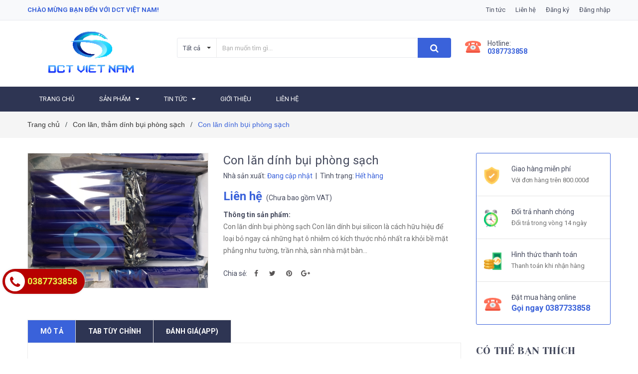

--- FILE ---
content_type: text/html; charset=utf-8
request_url: https://dctvietnam.vn/con-lan-dinh-bui-phong-sach-6
body_size: 25862
content:
<!DOCTYPE html>
<html lang="vi">
	<head>
		<meta charset="UTF-8" />
		<meta name="viewport" content="width=device-width, initial-scale=1, maximum-scale=1">			
		<title>
			Con lăn dính bụi phòng sạch
			
			
			 Công ty TNHH Công Nghiệp Phòng Sạch DCT Việt Nam			
		</title>

		<!-- ================= Page description ================== -->
		<meta name="description" content="Con lăn dính bụi phòng sạch Con lăn dính bụi silicon là cách hữu hiệu để loại bỏ ngay cả những hạt ô nhiễm có kích thước nhỏ nhất ra khỏi bề mặt phẳng như tường, trần nhà, sàn nhà mặt bàn ... Con lăn dính bụi không gây ô nhiễm có thể tái sử dụng, và con lăn dính bụi dùng một lần gồm Con lăn dính bụi nhiều tấm dính. Khi">
		<!-- ================= Meta ================== -->
		<meta name="keywords" content="Con lăn dính bụi phòng sạch, Con lăn, thảm dính bụi phòng sạch, Sản phẩm nổi bật, Sản phẩm khuyến mãi, Sản phẩm mới, Công ty TNHH Công Nghiệp Phòng Sạch DCT Việt Nam, dctvietnam.vn"/>		
		<link rel="canonical" href="https://dctvietnam.vn/con-lan-dinh-bui-phong-sach-6"/>
		<meta name='revisit-after' content='1 days' />
		<meta name="robots" content="noodp,index,follow" />
		<!-- ================= Favicon ================== -->
		
		<link rel="icon" href="//bizweb.dktcdn.net/100/306/933/themes/744883/assets/favicon.png?1766650269415" type="image/x-icon" />
		
		<!-- ================= Google Fonts ================== -->
		
		
		
		<link href="//fonts.googleapis.com/css?family=Roboto:400,700" rel="stylesheet" type="text/css" media="all" />
		
		
		<link href="https://fonts.googleapis.com/css?family=Yeseva+One&amp;subset=cyrillic,cyrillic-ext,latin-ext,vietnamese" rel="stylesheet">
		<!-- Facebook Open Graph meta tags -->
		

	<meta property="og:type" content="product">
	<meta property="og:title" content="Con lăn dính bụi phòng sạch">
	
		<meta property="og:image" content="http://bizweb.dktcdn.net/thumb/grande/100/306/933/products/05c9e8ac8f686e363779-078cce58-8cb1-4b3c-af91-afdd5cb92e70.jpg?v=1542074407040">
		<meta property="og:image:secure_url" content="https://bizweb.dktcdn.net/thumb/grande/100/306/933/products/05c9e8ac8f686e363779-078cce58-8cb1-4b3c-af91-afdd5cb92e70.jpg?v=1542074407040">
	
	<meta property="og:price:amount" content="0">
	<meta property="og:price:currency" content="VND">

<meta property="og:description" content="Con lăn dính bụi phòng sạch Con lăn dính bụi silicon là cách hữu hiệu để loại bỏ ngay cả những hạt ô nhiễm có kích thước nhỏ nhất ra khỏi bề mặt phẳng như tường, trần nhà, sàn nhà mặt bàn ... Con lăn dính bụi không gây ô nhiễm có thể tái sử dụng, và con lăn dính bụi dùng một lần gồm Con lăn dính bụi nhiều tấm dính. Khi">
<meta property="og:url" content="https://dctvietnam.vn/con-lan-dinh-bui-phong-sach-6">
<meta property="og:site_name" content="Công ty TNHH Công Nghiệp Phòng Sạch DCT Việt Nam">		

		<!-- Plugin CSS -->	
		<link rel="stylesheet" href="//cdn.jsdelivr.net/themify-icons/0.1.2/css/themify-icons.css" >
		<link rel="stylesheet" href="https://use.fontawesome.com/releases/v5.0.13/css/all.css" integrity="sha384-DNOHZ68U8hZfKXOrtjWvjxusGo9WQnrNx2sqG0tfsghAvtVlRW3tvkXWZh58N9jp" crossorigin="anonymous">
		<link rel="stylesheet" href="//maxcdn.bootstrapcdn.com/bootstrap/3.3.7/css/bootstrap.min.css" integrity="sha384-BVYiiSIFeK1dGmJRAkycuHAHRg32OmUcww7on3RYdg4Va+PmSTsz/K68vbdEjh4u" crossorigin="anonymous">
		<link rel="stylesheet" href="//maxcdn.bootstrapcdn.com/font-awesome/4.7.0/css/font-awesome.min.css">
		<link href="//bizweb.dktcdn.net/100/306/933/themes/744883/assets/owl.carousel.min.css?1766650269415" rel="stylesheet" type="text/css" media="all" />

		<!-- Build Main CSS -->								
		<link href="//bizweb.dktcdn.net/100/306/933/themes/744883/assets/base.scss.css?1766650269415" rel="stylesheet" type="text/css" media="all" />		
		<link href="//bizweb.dktcdn.net/100/306/933/themes/744883/assets/style.scss.css?1766650269415" rel="stylesheet" type="text/css" media="all" />		
		<link href="//bizweb.dktcdn.net/100/306/933/themes/744883/assets/module.scss.css?1766650269415" rel="stylesheet" type="text/css" media="all" />
		<link href="//bizweb.dktcdn.net/100/306/933/themes/744883/assets/responsive.scss.css?1766650269415" rel="stylesheet" type="text/css" media="all" />

		<!-- Header JS -->	
		<script src="//bizweb.dktcdn.net/100/306/933/themes/744883/assets/jquery-2.2.3.min.js?1766650269415" type="text/javascript"></script>
		<!-- Bizweb javascript customer -->
		

		<!-- Bizweb conter for header -->
		<script>
	var Bizweb = Bizweb || {};
	Bizweb.store = 'dctvietnam.mysapo.net';
	Bizweb.id = 306933;
	Bizweb.theme = {"id":744883,"name":"Sunmax","role":"main"};
	Bizweb.template = 'product';
	if(!Bizweb.fbEventId)  Bizweb.fbEventId = 'xxxxxxxx-xxxx-4xxx-yxxx-xxxxxxxxxxxx'.replace(/[xy]/g, function (c) {
	var r = Math.random() * 16 | 0, v = c == 'x' ? r : (r & 0x3 | 0x8);
				return v.toString(16);
			});		
</script>
<script>
	(function () {
		function asyncLoad() {
			var urls = ["//productreviews.sapoapps.vn/assets/js/productreviews.min.js?store=dctvietnam.mysapo.net","//bwstatistics.sapoapps.vn/genscript/script.js?store=dctvietnam.mysapo.net","https://google-shopping.sapoapps.vn/conversion-tracker/global-tag/7437.js?store=dctvietnam.mysapo.net","https://google-shopping.sapoapps.vn/conversion-tracker/event-tag/7437.js?store=dctvietnam.mysapo.net"];
			for (var i = 0; i < urls.length; i++) {
				var s = document.createElement('script');
				s.type = 'text/javascript';
				s.async = true;
				s.src = urls[i];
				var x = document.getElementsByTagName('script')[0];
				x.parentNode.insertBefore(s, x);
			}
		};
		window.attachEvent ? window.attachEvent('onload', asyncLoad) : window.addEventListener('load', asyncLoad, false);
	})();
</script>


<script>
	window.BizwebAnalytics = window.BizwebAnalytics || {};
	window.BizwebAnalytics.meta = window.BizwebAnalytics.meta || {};
	window.BizwebAnalytics.meta.currency = 'VND';
	window.BizwebAnalytics.tracking_url = '/s';

	var meta = {};
	
	meta.product = {"id": 13146744, "vendor": "", "name": "Con lăn dính bụi phòng sạch",
	"type": "", "price": 0 };
	
	
	for (var attr in meta) {
	window.BizwebAnalytics.meta[attr] = meta[attr];
	}
</script>

	
		<script src="/dist/js/stats.min.js?v=96f2ff2"></script>
	











				
		<link href="//bizweb.dktcdn.net/100/306/933/themes/744883/assets/iwish.css?1766650269415" rel="stylesheet" type="text/css" media="all" />
		<script>var ProductReviewsAppUtil=ProductReviewsAppUtil || {};</script>
	</head>
	<body>
		<div class="hidden-md hidden-lg opacity_menu"></div>
		<div class="opacity_filter"></div>
		<!-- Main content -->
		<!-- Menu mobile -->
<div id="mySidenav" class="sidenav menu_mobile hidden-md hidden-lg">
	<div class="top_menu_mobile">
		<span class="close_menu">
		</span>
	</div>
	<div class="content_memu_mb">
		<div class="link_list_mobile">

			<ul class="ct-mobile hidden">
				

			</ul>
			<ul class="ct-mobile">
				
				<li class="level0 level-top parent level_ico">
					<a href="/">Trang chủ</a>
					
				</li>
				
				<li class="level0 level-top parent level_ico">
					<a href="/collections/all">Sản phẩm</a>
					
					<i class="ti-plus hide_close"></i>
					<ul class="level0 sub-menu" style="display:none;">
						
						<li class="level1">
							<a href="/gang-tay-phong-sach"><span>Găng tay công nghiệp</span></a>
							
						</li>
						
						<li class="level1">
							<a href="/ghe-chong-tinh-dien"><span>Ghế chống tĩnh điện</span></a>
							
						</li>
						
						<li class="level1">
							<a href="/khan-lau-phong-sach-1"><span>Khăn – Giấy phòng sạch</span></a>
							
							<i class="ti-plus hide_close"></i>
							<ul class="level1 sub-menu" style="display:none;">
								
								<li class="level2">
									<a href="/cuon-lau-may-smt"><span>Cuộn lau máy SMT</span></a>
								</li>
								
								<li class="level2">
									<a href="/giay-in-km-phong-sach"><span>Giấy in KM phòng sạch</span></a>
								</li>
								
								<li class="level2">
									<a href="/giay-lau-phong-sach"><span>Giấy lau phòng sạch</span></a>
								</li>
								
								<li class="level2">
									<a href="/khan-lau-phong-sach-1"><span>Khăn lau phòng sạch</span></a>
								</li>
								
								<li class="level2">
									<a href="/vo-phong-sach"><span>Vở phòng sạch</span></a>
								</li>
								
							</ul>
							
						</li>
						
						<li class="level1">
							<a href="/giay-dep-phong-sach-1"><span>Giày dép phòng sạch</span></a>
							
						</li>
						
						<li class="level1">
							<a href="/con-lan-tham-dinh-bui-phong-sach"><span>Thảm dính bụi, con lăn phòng sạch</span></a>
							
						</li>
						
						<li class="level1">
							<a href="/tui-chong-tinh-dien"><span>Túi chống tĩnh điện</span></a>
							
						</li>
						
						<li class="level1">
							<a href="/nhip-chong-tinh-dien"><span>Nhíp chống tĩnh điện</span></a>
							
						</li>
						
						<li class="level1">
							<a href="/khau-trang-phong-sach"><span>Khẩu trang quần áo phòng sạch</span></a>
							
						</li>
						
						<li class="level1">
							<a href="/vong-day-chong-tinh-dien"><span>Vòng, dây chống tĩnh điện</span></a>
							
						</li>
						
						<li class="level1">
							<a href="/thiet-bi-vat-tu-3m"><span>Thiết bị vật tư 3M</span></a>
							
						</li>
						
						<li class="level1">
							<a href="/van-phong-pham-phong-sach-1"><span>Văn phòng phẩm phòng sạch</span></a>
							
						</li>
						
						<li class="level1">
							<a href="/cac-vat-tu-khac"><span>Các vật tư khác</span></a>
							
						</li>
						
					</ul>
					
				</li>
				
				<li class="level0 level-top parent level_ico">
					<a href="/tin-tuc">Tin tức</a>
					
					<i class="ti-plus hide_close"></i>
					<ul class="level0 sub-menu" style="display:none;">
						
					</ul>
					
				</li>
				
				<li class="level0 level-top parent level_ico">
					<a href="/gioi-thieu">Giới thiệu</a>
					
				</li>
				
				<li class="level0 level-top parent level_ico">
					<a href="/lien-he">Liên hệ</a>
					
				</li>
				
			</ul>
		</div>
	</div>

</div>
<!-- End -->
<header class="header">	
	<div class="topbar">
	<div class="container">
		<div class="row">
			<div class="col-md-6 col-sm-6 col-xs-12">
				<ul class="list-inline topbar_left hidden-sm hidden-xs">
					<li>
						<a class="welcome_text">Chào mừng bạn đến với DCT Việt Nam!</a>
					</li>
				</ul>       
			</div>

			<div class="col-md-6 col-sm-6 d-list col-xs-12 a-right topbar_right">
				<div class="list-inline a-center f-right">
					<ul>
						<li>
							<a href="/tin-tuc" title="Tin tức" class="account_a">
								Tin tức
							</a>
							
						</li>
						<li>
							<a href="/lien-he" title="Liên hệ" class="account_a">
								Liên hệ
							</a>
						</li>
						
						<li>
							<a href="/account/register" title="Đăng ký" class="account_a">
								<span>Đăng ký</span>
							</a>
						</li>
						<li>
							<a href="/account/login" title="Đăng nhập" class="account_a">
								<span>Đăng nhập</span>
							</a>
						</li>
						
						
					</ul>
				</div>


			</div>
		</div>
	</div>
</div>
	<div class="mid-header">
		<div class="container">
			<div class="row">
				<div class="content_header">
					<div class="header-main">
						<div class="menu-bar-h nav-mobile-button hidden-md hidden-lg">
							<a href="#nav-mobile"><img src="//bizweb.dktcdn.net/100/306/933/themes/744883/assets/i_menubar.png?1766650269415" alt="menu bar" /></a>
						</div>
						<div class="col-lg-3 col-md-3">
							<div class="logo">

								
								<a href="/" class="logo-wrapper ">					
									<img src="//bizweb.dktcdn.net/100/306/933/themes/744883/assets/logo.png?1766650269415" alt="logo ">					
								</a>
								
							</div>
						</div>
						<div class="col-lg-6 col-md-6">
							<div class="header-left">
								

<div class="header_search header_searchs hidden-xs hidden-sm">
	<form class="input-group search-bar" action="/search" method="get" role="search">
		<div class="collection-selector">
			<div class="search_text">Tất cả</div>
			<div id="search_info" class="list_search" style="display: none;">
				  
				<div class="search_item" data-coll-id="4255491">Bọc ngón tay chống tĩn...</div>
				  
				<div class="search_item" data-coll-id="4255486">Mua găng tay chống tĩn...</div>
				  
				<div class="search_item" data-coll-id="1561007">KEO LOCTITE</div>
				  
				<div class="search_item" data-coll-id="1549132">Vật tư công nghiệp</div>
				  
				<div class="search_item" data-coll-id="1549131">Vật tư phòng sạch</div>
				  
				<div class="search_item" data-coll-id="1543143">Văn phòng phẩm phòng sạch</div>
				  
				<div class="search_item" data-coll-id="1543133">Khăn lau phòng sạch</div>
				  
				<div class="search_item" data-coll-id="1543132">Con lăn, thảm dính bụi...</div>
				  
				<div class="search_item" data-coll-id="1543131">Giày dép phòng sạch</div>
				  
				<div class="search_item" data-coll-id="1543130">Găng tay phòng sạch</div>
				  
				<div class="search_item" data-coll-id="1543129">Khẩu trang phòng sạch</div>
				  
				<div class="search_item" data-coll-id="1543128">Quần áo phòng sạch</div>
				  
				<div class="search_item" data-coll-id="1538340">Khay nhựa, hộp nhựa</div>
				  
				<div class="search_item" data-coll-id="1538339">Tăm bông, gel stick</div>
				  
				<div class="search_item" data-coll-id="1538338">Băng dính chịu nhiệt</div>
				  
				<div class="search_item" data-coll-id="1538337">Dụng cụ hàn</div>
				  
				<div class="search_item" data-coll-id="1538332">Thiệt bị dụng cụ đo lường</div>
				  
				<div class="search_item" data-coll-id="1538331">Quạt thổi ion</div>
				  
				<div class="search_item" data-coll-id="1538242">Các vật tư khác</div>
				  
				<div class="search_item" data-coll-id="1538239">Bao ngón tay chống tĩn...</div>
				  
				<div class="search_item" data-coll-id="1538238">Vòng, dây chống tĩnh điện</div>
				  
				<div class="search_item" data-coll-id="1538235">Nhíp chống tĩnh điện</div>
				  
				<div class="search_item" data-coll-id="1538234">Túi chống tĩnh điện</div>
				  
				<div class="search_item" data-coll-id="1538223">Vở phòng sạch</div>
				  
				<div class="search_item" data-coll-id="1538017">Giấy lau phòng sạch</div>
				  
				<div class="search_item" data-coll-id="1538016">Giấy in KM phòng sạch</div>
				  
				<div class="search_item" data-coll-id="1538011">Cuộn lau máy SMT</div>
				  
				<div class="search_item" data-coll-id="1538009">Ghế chống tĩnh điện</div>
				  
				<div class="search_item" data-coll-id="1519531">Sản phẩm nổi bật</div>
				  
				<div class="search_item" data-coll-id="1519530">Sản phẩm khuyến mãi</div>
				  
				<div class="search_item" data-coll-id="1519529">Sản phẩm mới</div>
				
				<div class="liner_search"></div>
				<div class="search_item active" data-coll-id="0">Tất cả</div>
			</div>
		</div>
		<input type="search" name="query" value="" placeholder="Bạn muốn tìm gì... " class="input-group-field st-default-search-input search-text" autocomplete="off">
		<span class="input-group-btn">
			<button class="btn icon-fallback-text">
				<span class="fa fa-search" ></span> 
			</button>
		</span>
	</form>
</div> 
							</div>
						</div>
						<div class="col-lg-3 col-md-3">
							<div class="header-right">
								<div class="header-acount hidden-lg-down">
									<div class="wishlist_header hidden-xs hidden-sm">
										
										<div class="img_hotline"><img alt="Wishlist" src="//bizweb.dktcdn.net/thumb/icon/100/306/933/themes/744883/assets/icon_phone.png?1766650269415"/></div>
										
										<span class="text_hotline">Hotline:</span> <a class="hai01" href="tel:0387733858">0387733858</a>
										
										
									</div>
									<div class="top-cart-contain f-right hidden-xs hidden-sm visible-md visible-lg">
										<div class="mini-cart text-xs-center">
											<div class="heading-cart">
												<a class="bg_cart" href="/cart" title="Giỏ hàng">
													<img alt="Giỏ hàng" src="//bizweb.dktcdn.net/thumb/icon/100/306/933/themes/744883/assets/icon_hovercart.png?1766650269415"/>													
													<span class="text-giohang hidden-xs">Giỏ hàng:</span>
													(<span class="count_item count_item_pr">0</span>)
												</a>
											</div>	
											<div class="top-cart-content">					
												<ul id="cart-sidebar" class="mini-products-list count_li">
													<li class="list-item">
														<ul></ul>
													</li>
													<li class="action">
														<ul>
															<li class="li-fix-1">
																<div class="top-subtotal">
																	Tổng tiền thanh toán: 
																	<span class="price"></span>
																</div>
															</li>
															<li class="li-fix-2" style="">
																<div class="actions">
																	<a href="/cart" class="btn btn-primary" title="Giỏ hàng">
																		<span>Giỏ hàng</span>
																	</a>
																	<a href="/checkout" class="btn btn-checkout btn-gray" title="Thanh toán">
																		<span>Thanh toán</span>
																	</a>
																</div>
															</li>
														</ul>
													</li>
												</ul>
											</div>
										</div>
									</div>
									<div class="top-cart-contain f-right hidden-lg hidden-md visible-xs visible-sm">
										<div class="mini-cart text-xs-center">
											<div class="heading-cart-mobi">
												<a class="bg_cart" href="/cart" title="Giỏ hàng">
													<img alt="Giỏ hàng" src="//bizweb.dktcdn.net/thumb/icon/100/306/933/themes/744883/assets/icon_cart_mobi.png?1766650269415"/>
													<span class="count_item count_item_pr"></span>
												</a>
											</div>	
										</div>
									</div>
								</div>
							</div>
						</div>
					</div>
					<div class="header_search_ col-lg-12 col-md-12 col-sm-12 col-xs-12 hidden-lg hidden-md">
						<div class="search_full">
							<form action="/search" method="get" class="input-group search-bar" role="search">
								<input type="hidden" name="type" value="product">

								<input type="search" name="query" value="" placeholder="Tìm kiếm sản phẩm..." class="input-group-field">
								<span class="input-group-btn">
									<button type="submit" class="btn icon-fallback-text">
										<span class="fa fa-search" ></span>      
									</button>
								</span>
							</form>
						</div>
					</div>	
				</div>
			</div>
		</div>
	</div>

	<div class="bg-header-nav hidden-xs hidden-sm">
	<div class="container relative">
		<div class= "row row-noGutter-2">
			<nav class="header-nav">
				<ul class="item_big">
					
					
					
					<li class="nav-item ">				
						<a class="a-img" href="/"><span>Trang chủ</span></a>
					</li>
					
					
					
					
					
					<li class="nav-item ">
						<a class="a-img" href="/collections/all"><span>Sản phẩm</span><i class="fa fa-caret-down"></i></a>
						<ul class="item_small hidden-sm hidden-xs">
							
							<li>
								<a href="/gang-tay-phong-sach" title="">Găng tay công nghiệp </a>
								
							</li>
							
							<li>
								<a href="/ghe-chong-tinh-dien" title="">Ghế chống tĩnh điện </a>
								
							</li>
							
							<li>
								<a href="/khan-lau-phong-sach-1" title="">Khăn – Giấy phòng sạch <i class="fa fa-caret-right"></i></a>
								
								<ul>
									
									<li>
										<a href="/cuon-lau-may-smt" title="">Cuộn lau máy SMT</a>
									</li>
									
									<li>
										<a href="/giay-in-km-phong-sach" title="">Giấy in KM phòng sạch</a>
									</li>
									
									<li>
										<a href="/giay-lau-phong-sach" title="">Giấy lau phòng sạch</a>
									</li>
									
									<li>
										<a href="/khan-lau-phong-sach-1" title="">Khăn lau phòng sạch</a>
									</li>
									
									<li>
										<a href="/vo-phong-sach" title="">Vở phòng sạch</a>
									</li>
									
								</ul>
								
							</li>
							
							<li>
								<a href="/giay-dep-phong-sach-1" title="">Giày dép phòng sạch </a>
								
							</li>
							
							<li>
								<a href="/con-lan-tham-dinh-bui-phong-sach" title="">Thảm dính bụi, con lăn phòng sạch </a>
								
							</li>
							
							<li>
								<a href="/tui-chong-tinh-dien" title="">Túi chống tĩnh điện </a>
								
							</li>
							
							<li>
								<a href="/nhip-chong-tinh-dien" title="">Nhíp chống tĩnh điện </a>
								
							</li>
							
							<li>
								<a href="/khau-trang-phong-sach" title="">Khẩu trang quần áo phòng sạch </a>
								
							</li>
							
							<li>
								<a href="/vong-day-chong-tinh-dien" title="">Vòng, dây chống tĩnh điện </a>
								
							</li>
							
							<li>
								<a href="/thiet-bi-vat-tu-3m" title="">Thiết bị vật tư 3M </a>
								
							</li>
							
							<li>
								<a href="/van-phong-pham-phong-sach-1" title="">Văn phòng phẩm phòng sạch </a>
								
							</li>
							
							<li>
								<a href="/cac-vat-tu-khac" title="">Các vật tư khác </a>
								
							</li>
							
						</ul>
					</li>

					
					
					
					
					
					<li class="nav-item ">
						<a class="a-img" href="/tin-tuc"><span>Tin tức</span><i class="fa fa-caret-down"></i></a>
						<ul class="item_small hidden-sm hidden-xs">
							
						</ul>
					</li>

					
					
					
					
					<li class="nav-item ">				
						<a class="a-img" href="/gioi-thieu"><span>Giới thiệu</span></a>
					</li>
					
					
					
					
					<li class="nav-item ">				
						<a class="a-img" href="/lien-he"><span>Liên hệ</span></a>
					</li>
					
					
				</ul>
			</nav>
		</div>
	</div>
</div>
</header>

		<script src="https://cdnjs.cloudflare.com/ajax/libs/jquery-cookie/1.4.1/jquery.cookie.min.js" type="text/javascript"></script>








<section class="bread-crumb">
	<div class="container">
		<div class="row">
			<div class="col-xs-12">
				<ul class="breadcrumb" itemscope itemtype="http://data-vocabulary.org/Breadcrumb">					
					<li class="home">
						<a itemprop="url" href="/" ><span itemprop="title">Trang chủ</span></a>						
						<span><i class="fa">/</i></span>
					</li>
					
					
					<li>
						<a itemprop="url" href="/con-lan-tham-dinh-bui-phong-sach"><span itemprop="title">Con lăn, thảm dính bụi phòng sạch</span></a>						
						<span><i class="fa">/</i></span>
					</li>
					
					<li><strong><span itemprop="title">Con lăn dính bụi phòng sạch</span></strong><li>
					
				</ul>
			</div>
		</div>
	</div>
</section>
<section class="product margin-top-20" itemscope itemtype="http://schema.org/Product">	
	<meta itemprop="url" content="//dctvietnam.vn/con-lan-dinh-bui-phong-sach-6">
	<meta itemprop="name" content="Con lăn dính bụi phòng sạch">
	<meta itemprop="image" content="//bizweb.dktcdn.net/thumb/grande/100/306/933/products/05c9e8ac8f686e363779-078cce58-8cb1-4b3c-af91-afdd5cb92e70.jpg?v=1542074407040">
	<div class="container">
		<div class="row">
			<div class="details-product">
				<div class="col-lg-9 col-md-8 col-sm-12 col-xs-12">
					<div class="rows">
						<div class="product-detail-left product-images col-xs-12 col-sm-6 col-md-5 col-lg-5">
							<div class="row">
								<div class="col_large_full large-image">
									<a  href="//bizweb.dktcdn.net/thumb/1024x1024/100/306/933/products/05c9e8ac8f686e363779-078cce58-8cb1-4b3c-af91-afdd5cb92e70.jpg?v=1542074407040" class="large_image_url checkurl" data-rel="prettyPhoto[product-gallery]">
										
										<img id="img_01" class="img-responsive" alt="Con lăn dính bụi phòng sạch" src="//bizweb.dktcdn.net/thumb/large/100/306/933/products/05c9e8ac8f686e363779-078cce58-8cb1-4b3c-af91-afdd5cb92e70.jpg?v=1542074407040" data-zoom-image="https://bizweb.dktcdn.net/100/306/933/products/05c9e8ac8f686e363779-078cce58-8cb1-4b3c-af91-afdd5cb92e70.jpg?v=1542074407040"/>
									</a>
									<div class="hidden">
										
									</div>
								</div>
								
							</div>
						</div>
						<div class="col-xs-12 col-sm-6 col-md-7 col-lg-7 details-pro">
							<h1 class="title-product">Con lăn dính bụi phòng sạch</h1>
							<div class="group-status">
								<span class="first_status">Nhà sản xuất: <span class="status_name">Đang cập nhật</span></span>
								<span class="first_status"> &nbsp;|&nbsp; Tình trạng: <span class="status_name availabel">
									 
									
									Hết hàng
									
									
									</span></span>
							</div>
							<div class="reviews_details_product">
								<div class="bizweb-product-reviews-badge" data-id="13146744"></div>
							</div>

							<div class="price-box" itemscope itemtype="http://schema.org/Offer">
								
								<div class="special-price"><span class="price product-price">Liên hệ </span> </div> <!-- Hết hàng -->
								
							</div> 
							<div class="taxable">
								(<span class="vat">Chưa bao gồm VAT</span>)
							</div>
												
							<div class="product-summary product_description margin-bottom-0">
								<div class="rte description text4line ">
									<span style="display: block;font-weight: bold;color: #474c5f">Thông tin sản phẩm:</span>
									
									Con lăn dính bụi phòng sạch
Con lăn dính bụi silicon&nbsp;là cách hữu hiệu để loại bỏ ngay cả những hạt ô nhiễm có kích thước nhỏ nhất ra khỏi bề mặt phẳng như tường, trần nhà, sàn nhà mặt bàn...
									
								</div>

							</div>
							
							<div class="form-product col-sm-12">
								<form enctype="multipart/form-data" id="add-to-cart-form" action="/cart/add" method="post" class="form-inline margin-bottom-0">
									
									<div class="box-variant clearfix ">
										
										<input type="hidden" name="variantId" value="21742664" />
										
									</div>
									<div class="form-group form_button_details">
										<div class="form_hai hidden">
											<div class="custom input_number_product custom-btn-number form-control">									
												<button class="btn_num num_1 button button_qty" onClick="var result = document.getElementById('qtym'); var qtypro = result.value; if( !isNaN( qtypro ) &amp;&amp; qtypro &gt; 1 ) result.value--;return false;" type="button">-</button>
												<input type="text" id="qtym" name="quantity" value="1"  onkeyup="valid(this,'numbers')" onkeypress='validate(event)' class="form-control prd_quantity">
												<button class="btn_num num_2 button button_qty" onClick="var result = document.getElementById('qtym'); var qtypro = result.value; if( !isNaN( qtypro )) result.value++;return false;" type="button">+</button>
											</div>
											<div class="button_actions">
												<input class="hidden" type="hidden" name="variantId" value="21742664" />
												
												
												
																			
												
											</div>
										</div>
									</div>
								</form>
							</div>
							
							
							
							
						
						
						
					
					
					
					<div class="social-sharing ">
						
  
  



<div class="social-media" data-permalink="https://dctvietnam.vn/con-lan-dinh-bui-phong-sach-6">
	<label>Chia sẻ: </label>
	
	<a target="_blank" href="//www.facebook.com/sharer.php?u=https://dctvietnam.vn/con-lan-dinh-bui-phong-sach-6" class="share-facebook" title="Chia sẻ lên Facebook">
		<i class="fa fa-facebook"></i>
	</a>
	

	
	<a target="_blank" href="//twitter.com/share?text=Conlăndínhbụiphòngsạch&amp;url=https://dctvietnam.vn/con-lan-dinh-bui-phong-sach-6" class="share-twitter" title="Chia sẻ lên Twitter">
		<i class="fa fa-twitter"></i>
	</a>
	

	
	<a target="_blank" href="//pinterest.com/pin/create/button/?url=https://dctvietnam.vn/con-lan-dinh-bui-phong-sach-6&amp;media=http://bizweb.dktcdn.net/thumb/1024x1024/100/306/933/products/05c9e8ac8f686e363779-078cce58-8cb1-4b3c-af91-afdd5cb92e70.jpg?v=1542074407040&amp;description=Conlăndínhbụiphòngsạch" class="share-pinterest" title="Chia sẻ lên pinterest">
		<i class="fa fa-pinterest"></i>
	</a>
	

	

	
	<a target="_blank" href="//plus.google.com/share?url=https://dctvietnam.vn/con-lan-dinh-bui-phong-sach-6" class="share-google" title="+1">
		<i class="fa fa-google-plus"></i>
	</a>
	
</div>
					</div>
					
				</div>
			</div>

			<div class="col-xs-12 col-lg-12 col-sm-12 col-md-12">
				<div class="row margin-top-50 xs-margin-top-15 margin-bottom-30">
					
					<div class="col-xs-12 col-lg-12 col-sm-12 col-md-12 no-padding">
						<!-- Nav tabs -->
						<div class="product-tab e-tabs">
							<ul class="tabs tabs-title clearfix">	
								
								<li class="tab-link" data-tab="tab-1">
									<h3><span>Mô tả</span></h3>
								</li>																	
								
								
								<li class="tab-link" data-tab="tab-2">
									<h3><span>Tab tùy chỉnh</span></h3>
								</li>																	
								
								
								<li class="tab-link" data-tab="tab-3">
									<h3><span>Đánh giá(APP)</span></h3>
								</li>																	
								
							</ul>																									

							
							<div id="tab-1" class="tab-content">
								<div class="rte">
									
									
									<p style="text-align: center;"><span style="font-size:18px;"><strong>Con lăn dính bụi phòng sạch</strong></span></p>
<p>Con lăn dính bụi silicon&nbsp;là cách hữu hiệu để loại bỏ ngay cả những hạt ô nhiễm có kích thước nhỏ nhất ra khỏi bề mặt phẳng như tường, trần nhà, sàn nhà mặt bàn ...</p>
<p>Con lăn dính bụi&nbsp;không gây ô nhiễm có thể tái sử dụng, và con lăn dính bụi dùng một lần gồm Con lăn dính bụi nhiều tấm dính. Khi mặt lăn dính bụi bị ô nhiễm, có thể dễ dàng bóc lớp đó đi để sử dụng lớp dính bụi tiếp theo.</p>
<p>- Bóc Con lăn dính bụi lớp dễ dàng</p>
<p>- Để lại ít vết dính trên bề mặt đã làm sạch</p>
<p>- Các tấm dính bụi sẽ không bị xé thớ khi bị rách</p>
<p>DCT Việt Nam tự hào là đơn vị cung cấp ghế chống tĩnh điện tốt nhất trên toàn quốc. Với chất lượng đảm bảo, giá cả hợp lý, chúng tôi sẽ làm hài lòng quý khách hàng.</p>
<p>Ngoài ra quý khách hàng có thể tham khảo một số mặt hàng khác của chúng tôi</p>
<p><a href="https://dctvietnam.vn/giay-dep-phong-sach-1">Giày dép phòng sạch</a></p>
<p><a href="https://dctvietnam.vn/khan-lau-phong-sach-1">Khăn lau phòng sạch</a></p>
<p><a href="https://dctvietnam.vn/tui-chong-tinh-dien">Túi bóng chống tĩnh điện</a></p>
<p>☎️ Điện thoại: sale 1: 0387.733.858</p>
<p>&nbsp; &nbsp; &nbsp; &nbsp; &nbsp; &nbsp; &nbsp; &nbsp; &nbsp; &nbsp; &nbsp; &nbsp; &nbsp;sale 2: 0965.806.455</p>
<p>&nbsp; &nbsp; &nbsp; &nbsp; &nbsp; &nbsp; &nbsp; &nbsp; &nbsp; &nbsp; &nbsp; &nbsp; &nbsp;sale 3: 0962.803.033</p>
<p>&nbsp; &nbsp; &nbsp; &nbsp; &nbsp; &nbsp; &nbsp; &nbsp; &nbsp; &nbsp; &nbsp; &nbsp; &nbsp;sale 4: 0986.792.598</p>
<p>&nbsp; &nbsp; &nbsp; &nbsp; &nbsp; &nbsp; &nbsp; &nbsp; &nbsp; &nbsp; &nbsp; &nbsp; &nbsp;sale 5: 0382.825.001</p>
																	
									</div>	
								</div>	
								
								
								<div id="tab-2" class="tab-content">
									<div class="rte">
										Nội dung tùy chỉnh viết tại đây	
									</div>
								</div>	
								
								
								<div id="tab-3" class="tab-content">
									<div class="rte">
										<div id="bizweb-product-reviews" class="bizweb-product-reviews" data-id="13146744">
    
</div>
									</div>
								</div>	
								
							</div>
						</div>
						

					</div>
				</div>
			</div>
			<div class="col-lg-3 col-md-4 col-sm-12 col-xs-12">
				<div class="right_module">
					<div class="module_service_details">
						<div class="wrap_module_service">
							<div class="item_service">
								<div class="wrap_item_">
									<div class="content_service">
										<p>Giao hàng miễn phí</p>
										<span>Với đơn hàng trên 800.000đ</span>
									</div>
								</div>
							</div>
							<div class="item_service">
								<div class="wrap_item_">
									<div class="content_service">
										<p>Đổi trả nhanh chóng</p>
										<span>Đổi trả trong vòng 14 ngày</span>
									</div>
								</div>
							</div>
							<div class="item_service">
								<div class="wrap_item_">
									<div class="content_service">
										<p>Hình thức thanh toán</p>
										<span>Thanh toán khi nhận hàng</span>
									</div>
								</div>
							</div>
							<div class="item_service">
								<div class="wrap_item_">
									<div class="content_service">
										<p>Đặt mua hàng online</p>
										<span class="phone_red">Gọi ngay <a class="hai01" href="tel:0387733858">0387733858</a></span>
									</div>
								</div>
							</div>
						</div>
					</div>
					
					<div class="module_best_sale_product margin-bottom-30">
						<div class="title_module_ heading">
							<h2 class="title-head"><a href="san-pham-noi-bat" title="Có thể bạn thích">Có thể bạn thích</a></h2>
						</div>
						<div class="sale_off_today">
							
							<div class="not-dqowl wrp_list_product">
								
								
								
								
								
								
								 
								
								
								
								
								<div class="item_small">
									




 














<div class="product-mini-item clearfix  ">
	<a href="/ghe-chong-tinh-dien-mat-4-lo-1" class="product-img">
		

		

		<img src="//bizweb.dktcdn.net/thumb/small/100/306/933/products/tb2hjycajho8kjjszflxxatqvxa-905136355-38981b9f-f18f-44b4-bdb8-fabd6b7663b3.jpg?v=1542676485237" alt="Ghế chống tĩnh điện mặt 4 lỗ">
	</a>

	<div class="product-info"> 
		<h3><a href="/ghe-chong-tinh-dien-mat-4-lo-1" title="Ghế chống tĩnh điện mặt 4 lỗ" class="product-name text3line">Ghế chống tĩnh điện mặt 4 lỗ</a></h3>
		<div class="price-box">
			
			
			<span class="special-price">
				<span class="price product-price">Liên hệ </span>
			</span> <!-- Hết hàng -->
			
			

		</div>

	</div>
</div>
								</div>
								
								
								
								
								
								
								 
								
								
								
								
								<div class="item_small">
									




 














<div class="product-mini-item clearfix  ">
	<a href="/ghe-chong-tinh-dien-mat-tron" class="product-img">
		

		

		<img src="//bizweb.dktcdn.net/thumb/small/100/306/933/products/tb1qctxifxxxxbcxvxxxxxxxxxx-2-item-pic.png?v=1542676429787" alt="Ghế chống tĩnh điện mặt trơn">
	</a>

	<div class="product-info"> 
		<h3><a href="/ghe-chong-tinh-dien-mat-tron" title="Ghế chống tĩnh điện mặt trơn" class="product-name text3line">Ghế chống tĩnh điện mặt trơn</a></h3>
		<div class="price-box">
			
			
			<span class="special-price">
				<span class="price product-price">Liên hệ </span>
			</span> <!-- Hết hàng -->
			
			

		</div>

	</div>
</div>
								</div>
								
								
								
								
								
								
								 
								
								
								
								
								<div class="item_small">
									




 














<div class="product-mini-item clearfix  ">
	<a href="/ghe-chong-tinh-dien-mat-chu-thap-2" class="product-img">
		

		

		<img src="//bizweb.dktcdn.net/thumb/small/100/306/933/products/tb21hndc-ni8kjjy0ffxxcdovxa-905136355.jpg?v=1542676357773" alt="Ghế chống tĩnh điện mặt chữ thập">
	</a>

	<div class="product-info"> 
		<h3><a href="/ghe-chong-tinh-dien-mat-chu-thap-2" title="Ghế chống tĩnh điện mặt chữ thập" class="product-name text3line">Ghế chống tĩnh điện mặt chữ thập</a></h3>
		<div class="price-box">
			
			
			<span class="special-price">
				<span class="price product-price">Liên hệ </span>
			</span> <!-- Hết hàng -->
			
			

		</div>

	</div>
</div>
								</div>
								
								
								
								
								
								
								 
								
								
								
								
								<div class="item_small">
									




 














<div class="product-mini-item clearfix  ">
	<a href="/ghe-chong-tinh-dien-28" class="product-img">
		

		

		<img src="//bizweb.dktcdn.net/thumb/small/100/306/933/products/tb2972del9tbunjy1zbxxxpepxa-2962019820-cd62509b-f45b-45dd-bba1-9b414163d1d0.jpg?v=1542676269130" alt="Ghế chống tĩnh điện">
	</a>

	<div class="product-info"> 
		<h3><a href="/ghe-chong-tinh-dien-28" title="Ghế chống tĩnh điện" class="product-name text3line">Ghế chống tĩnh điện</a></h3>
		<div class="price-box">
			
			
			<span class="special-price">
				<span class="price product-price">Liên hệ </span>
			</span> <!-- Hết hàng -->
			
			

		</div>

	</div>
</div>
								</div>
								
								
								
								
								
								
								 
								
								
								
								
								<div class="item_small">
									




 














<div class="product-mini-item clearfix  ">
	<a href="/gang-tay-cacbon-phu-ngon-6" class="product-img">
		

		

		<img src="//bizweb.dktcdn.net/thumb/small/100/306/933/products/2f481d8d7b499a17c358-6e7157dc-8ecf-4326-9e78-a29a9d584f19.jpg?v=1542245813303" alt="Găng tay cacbon phủ ngón">
	</a>

	<div class="product-info"> 
		<h3><a href="/gang-tay-cacbon-phu-ngon-6" title="Găng tay cacbon phủ ngón" class="product-name text3line">Găng tay cacbon phủ ngón</a></h3>
		<div class="price-box">
			
			
			<span class="special-price">
				<span class="price product-price">Liên hệ </span>
			</span> <!-- Hết hàng -->
			
			

		</div>

	</div>
</div>
								</div>
								
							</div>
						</div>
					</div>
					
				</div>
			</div>
			
			
			
								
			
			<div class="col-lg-12 related-product margin-top-20 xs-margin-top-0 margin-bottom-30">
				<div class="section_prd_feature">
					<div class="heading heading_related_h">
						<h2 class="title-head"><a href="/con-lan-tham-dinh-bui-phong-sach">Sản phẩm cùng loại</a></h2>
					</div>
					<div class="products product_related products-view-grid-bb owl-carousel owl-theme products-view-grid not-dot2" data-dot= "false" data-nav= "false" data-lg-items="4" data-md-items="4" data-sm-items="3" data-xs-items="2" data-margin="30">
						
						
						<div class="item saler_item col-lg-12 col-md-12 col-sm-12 col-xs-12 no-padding">
							<div class="owl_item_product product-col">
								




 





































<div class="product-box">															
	<div class="product-thumbnail">
		
		
		

		<a class="image_link display_flex" href="/con-lan-dinh-bui-2" title="Con lăn dính bụi">
			<img src="//bizweb.dktcdn.net/100/306/933/themes/744883/assets/product-1.png?1766650269415"  data-lazyload="//bizweb.dktcdn.net/thumb/large/100/306/933/products/72704385-515233099331993-928493103860416512-n.jpg?v=1766464916937" alt="Con lăn dính bụi">
		</a>
		
		<div class="summary_grid hidden-xs hidden-sm hidden-md" onclick="window.location.href='/con-lan-dinh-bui-2';">
			<div class="rte description">
				
				1. Đặc điểm chung
Con lăn dính bụi là giải pháp loại bỏ bụi nhanh, hiệu quả tuyệt đối. Bạn đang cần vệ sinh bụi bẩn, sợi vải, hạt li ti ở...
								
			</div>
		</div>
		<div class="product-action-grid clearfix">
			<form action="/cart/add" method="post" class="variants form-nut-grid" data-id="product-actions-66550134" enctype="multipart/form-data">
				<div>
					
					
					
					<a title="Xem nhanh" href="/con-lan-dinh-bui-2" data-handle="con-lan-dinh-bui-2" class="button_wh_40 btn_view right-to quick-view">
						Xem nhanh
					</a>
					
					

				</div>
			</form>
		</div>
	</div>
	<div class="product-info effect a-left">
		
		<div class="info_hhh">
			<h3 class="product-name product-name-hover"><a href="/con-lan-dinh-bui-2" title="Con lăn dính bụi">Con lăn dính bụi</a></h3>
			
			<div class="price-box clearfix">
				<span class="price product-price">Liên hệ</span>
			</div>

			
			<div class="reviews-product-grid">
				<div class="bizweb-product-reviews-badge" data-id="66550134"></div>
			</div>
		</div>

	</div>

</div>
							</div>
						</div>
						
						
						
						<div class="item saler_item col-lg-12 col-md-12 col-sm-12 col-xs-12 no-padding">
							<div class="owl_item_product product-col">
								




 





































<div class="product-box">															
	<div class="product-thumbnail">
		
		
		

		<a class="image_link display_flex" href="/tham-dinh-bui-phong-sach-600-900mm" title="Thảm dính bụi phòng sạch 600*900mm">
			<img src="//bizweb.dktcdn.net/100/306/933/themes/744883/assets/product-1.png?1766650269415"  data-lazyload="//bizweb.dktcdn.net/thumb/large/100/306/933/products/z2253625779210-3ee3d79c1e35064e97f24f094d5dcede.jpg?v=1766204991727" alt="Thảm dính bụi phòng sạch 600*900mm">
		</a>
		
		<div class="summary_grid hidden-xs hidden-sm hidden-md" onclick="window.location.href='/tham-dinh-bui-phong-sach-600-900mm';">
			<div class="rte description">
				
				1. Tổng quan về thảm dính bụi 600*900mm
Thảm dính bụi (Sticky Mat / Cleanroom Tacky Mat) là loại thảm chuyên dụng đặt tại cửa ra vào phòn...
								
			</div>
		</div>
		<div class="product-action-grid clearfix">
			<form action="/cart/add" method="post" class="variants form-nut-grid" data-id="product-actions-66300131" enctype="multipart/form-data">
				<div>
					
					
					
					<a title="Xem nhanh" href="/tham-dinh-bui-phong-sach-600-900mm" data-handle="tham-dinh-bui-phong-sach-600-900mm" class="button_wh_40 btn_view right-to quick-view">
						Xem nhanh
					</a>
					
					

				</div>
			</form>
		</div>
	</div>
	<div class="product-info effect a-left">
		
		<div class="info_hhh">
			<h3 class="product-name product-name-hover"><a href="/tham-dinh-bui-phong-sach-600-900mm" title="Thảm dính bụi phòng sạch 600*900mm">Thảm dính bụi phòng sạch 600*900mm</a></h3>
			
			<div class="price-box clearfix">
				<span class="price product-price">Liên hệ</span>
			</div>

			
			<div class="reviews-product-grid">
				<div class="bizweb-product-reviews-badge" data-id="66300131"></div>
			</div>
		</div>

	</div>

</div>
							</div>
						</div>
						
						
						
						<div class="item saler_item col-lg-12 col-md-12 col-sm-12 col-xs-12 no-padding">
							<div class="owl_item_product product-col">
								




 





































<div class="product-box">															
	<div class="product-thumbnail">
		
		
		

		<a class="image_link display_flex" href="/con-lan-silicon" title="Con lăn silicon">
			<img src="//bizweb.dktcdn.net/100/306/933/themes/744883/assets/product-1.png?1766650269415"  data-lazyload="//bizweb.dktcdn.net/thumb/large/100/306/933/products/z6603452275746-1648408c15f9fbc32c3f59cfb3b1b2f9.jpg?v=1748252961580" alt="Con lăn silicon">
		</a>
		
		<div class="summary_grid hidden-xs hidden-sm hidden-md" onclick="window.location.href='/con-lan-silicon';">
			<div class="rte description">
				
				

Chất liệu con lăn: Silicone mềm, dẻo, có khả năng bám dính cao để hút bụi và mảnh vụn siêu nhỏ.

Tay cầm: Bằng nhựa hoặc kim loại, thiế...
								
			</div>
		</div>
		<div class="product-action-grid clearfix">
			<form action="/cart/add" method="post" class="variants form-nut-grid" data-id="product-actions-48255746" enctype="multipart/form-data">
				<div>
					
					
					
					<a title="Xem nhanh" href="/con-lan-silicon" data-handle="con-lan-silicon" class="button_wh_40 btn_view right-to quick-view">
						Xem nhanh
					</a>
					
					

				</div>
			</form>
		</div>
	</div>
	<div class="product-info effect a-left">
		
		<div class="info_hhh">
			<h3 class="product-name product-name-hover"><a href="/con-lan-silicon" title="Con lăn silicon">Con lăn silicon</a></h3>
			
			<div class="price-box clearfix">
				<span class="price product-price">Liên hệ</span>
			</div>

			
			<div class="reviews-product-grid">
				<div class="bizweb-product-reviews-badge" data-id="48255746"></div>
			</div>
		</div>

	</div>

</div>
							</div>
						</div>
						
						
						
						<div class="item saler_item col-lg-12 col-md-12 col-sm-12 col-xs-12 no-padding">
							<div class="owl_item_product product-col">
								




 





































<div class="product-box">															
	<div class="product-thumbnail">
		
		
		

		<a class="image_link display_flex" href="/con-lan-dinh-bui-phong-sach-9" title="Con lăn dính bụi phòng sạch">
			<img src="//bizweb.dktcdn.net/100/306/933/themes/744883/assets/product-1.png?1766650269415"  data-lazyload="//bizweb.dktcdn.net/thumb/large/100/306/933/products/z6573835998473-39f223b7a6465921a9d93d4cc4cb111f.jpg?v=1747722564723" alt="Con lăn dính bụi phòng sạch">
		</a>
		
		<div class="summary_grid hidden-xs hidden-sm hidden-md" onclick="window.location.href='/con-lan-dinh-bui-phong-sach-9';">
			<div class="rte description">
				
				✅ 1. Tên sản phẩm:
Con lăn dính bụi phòng sạch (Cleanroom Sticky Roller)

✅ 2. Công dụng chính:



Loại bỏ bụi bẩn, sợi vải, mảnh vụn siê...
								
			</div>
		</div>
		<div class="product-action-grid clearfix">
			<form action="/cart/add" method="post" class="variants form-nut-grid" data-id="product-actions-47169066" enctype="multipart/form-data">
				<div>
					
					
					
					<a title="Xem nhanh" href="/con-lan-dinh-bui-phong-sach-9" data-handle="con-lan-dinh-bui-phong-sach-9" class="button_wh_40 btn_view right-to quick-view">
						Xem nhanh
					</a>
					
					

				</div>
			</form>
		</div>
	</div>
	<div class="product-info effect a-left">
		
		<div class="info_hhh">
			<h3 class="product-name product-name-hover"><a href="/con-lan-dinh-bui-phong-sach-9" title="Con lăn dính bụi phòng sạch">Con lăn dính bụi phòng sạch</a></h3>
			
			<div class="price-box clearfix">
				<span class="price product-price">Liên hệ</span>
			</div>

			
			<div class="reviews-product-grid">
				<div class="bizweb-product-reviews-badge" data-id="47169066"></div>
			</div>
		</div>

	</div>

</div>
							</div>
						</div>
						
						
						
						<div class="item saler_item col-lg-12 col-md-12 col-sm-12 col-xs-12 no-padding">
							<div class="owl_item_product product-col">
								




 





































<div class="product-box">															
	<div class="product-thumbnail">
		
		
		

		<a class="image_link display_flex" href="/tham-dinh-bui-phong-sach-2" title="Thảm dính bụi phòng sạch">
			<img src="//bizweb.dktcdn.net/100/306/933/themes/744883/assets/product-1.png?1766650269415"  data-lazyload="//bizweb.dktcdn.net/thumb/large/100/306/933/products/z6550434419422-5056adb49fc786c4914dfcdd8ba4cebd.jpg?v=1747713202893" alt="Thảm dính bụi phòng sạch">
		</a>
		
		<div class="summary_grid hidden-xs hidden-sm hidden-md" onclick="window.location.href='/tham-dinh-bui-phong-sach-2';">
			<div class="rte description">
				
				✅ 1. Định nghĩa:
Thảm dính bụi phòng sạch (Cleanroom Sticky Mat) là loại thảm chuyên dụng, gồm nhiều lớp keo dính siêu mỏng, được sử dụng...
								
			</div>
		</div>
		<div class="product-action-grid clearfix">
			<form action="/cart/add" method="post" class="variants form-nut-grid" data-id="product-actions-47167607" enctype="multipart/form-data">
				<div>
					
					
					
					<a title="Xem nhanh" href="/tham-dinh-bui-phong-sach-2" data-handle="tham-dinh-bui-phong-sach-2" class="button_wh_40 btn_view right-to quick-view">
						Xem nhanh
					</a>
					
					

				</div>
			</form>
		</div>
	</div>
	<div class="product-info effect a-left">
		
		<div class="info_hhh">
			<h3 class="product-name product-name-hover"><a href="/tham-dinh-bui-phong-sach-2" title="Thảm dính bụi phòng sạch">Thảm dính bụi phòng sạch</a></h3>
			
			<div class="price-box clearfix">
				<span class="price product-price">Liên hệ</span>
			</div>

			
			<div class="reviews-product-grid">
				<div class="bizweb-product-reviews-badge" data-id="47167607"></div>
			</div>
		</div>

	</div>

</div>
							</div>
						</div>
						
						
						
						<div class="item saler_item col-lg-12 col-md-12 col-sm-12 col-xs-12 no-padding">
							<div class="owl_item_product product-col">
								




 










































<div class="product-box">															
	<div class="product-thumbnail">
		
		
		

		<a class="image_link display_flex" href="/tham-cao-su-chong-tinh-dien" title="Thảm cao su chống tĩnh điện">
			<img src="//bizweb.dktcdn.net/100/306/933/themes/744883/assets/product-1.png?1766650269415"  data-lazyload="//bizweb.dktcdn.net/thumb/large/100/306/933/products/494028490-122114907092830954-6938875147955560392-n.jpg?v=1747644005210" alt="Thảm cao su chống tĩnh điện">
		</a>
		
		<div class="summary_grid hidden-xs hidden-sm hidden-md" onclick="window.location.href='/tham-cao-su-chong-tinh-dien';">
			<div class="rte description">
				
				1. Chất liệu:


Thường được làm từ cao su tự nhiên hoặc cao su tổng hợp (EPDM, Nitrile...).

Một số loại có thể kết hợp với chất chống tĩ...
								
			</div>
		</div>
		<div class="product-action-grid clearfix">
			<form action="/cart/add" method="post" class="variants form-nut-grid" data-id="product-actions-47098067" enctype="multipart/form-data">
				<div>
					
					
					
					<a title="Xem nhanh" href="/tham-cao-su-chong-tinh-dien" data-handle="tham-cao-su-chong-tinh-dien" class="button_wh_40 btn_view right-to quick-view">
						Xem nhanh
					</a>
					
					

				</div>
			</form>
		</div>
	</div>
	<div class="product-info effect a-left">
		
		<div class="info_hhh">
			<h3 class="product-name product-name-hover"><a href="/tham-cao-su-chong-tinh-dien" title="Thảm cao su chống tĩnh điện">Thảm cao su chống tĩnh điện</a></h3>
			
			<div class="price-box clearfix">
				<span class="price product-price">Liên hệ</span>
			</div>

			
			<div class="reviews-product-grid">
				<div class="bizweb-product-reviews-badge" data-id="47098067"></div>
			</div>
		</div>

	</div>

</div>
							</div>
						</div>
						
						
						
						<div class="item saler_item col-lg-12 col-md-12 col-sm-12 col-xs-12 no-padding">
							<div class="owl_item_product product-col">
								




 






















































<div class="product-box">															
	<div class="product-thumbnail">
		
		
		<div class="sale-flash hot">Hot</div>
		
		

		<a class="image_link display_flex" href="/con-lan-dinh-bui-phong-sach-8" title="Con lăn dính bụi phòng sạch">
			<img src="//bizweb.dktcdn.net/100/306/933/themes/744883/assets/product-1.png?1766650269415"  data-lazyload="//bizweb.dktcdn.net/thumb/large/100/306/933/products/3f497d981b5cfa02a34d-b070a361-f35f-45e8-8b09-08f5f9139a43.jpg?v=1542076194457" alt="Con lăn dính bụi phòng sạch">
		</a>
		
		<div class="summary_grid hidden-xs hidden-sm hidden-md" onclick="window.location.href='/con-lan-dinh-bui-phong-sach-8';">
			<div class="rte description">
				
				Con lăn dính bụi phòng sạch
Con lăn dính bụi silicon&nbsp;là cách hữu hiệu để loại bỏ ngay cả những hạt ô nhiễm có kích thước nhỏ nhất ra...
								
			</div>
		</div>
		<div class="product-action-grid clearfix">
			<form action="/cart/add" method="post" class="variants form-nut-grid" data-id="product-actions-13146920" enctype="multipart/form-data">
				<div>
					
					
					
					<a title="Xem nhanh" href="/con-lan-dinh-bui-phong-sach-8" data-handle="con-lan-dinh-bui-phong-sach-8" class="button_wh_40 btn_view right-to quick-view">
						Xem nhanh
					</a>
					
					

				</div>
			</form>
		</div>
	</div>
	<div class="product-info effect a-left">
		
		<div class="info_hhh">
			<h3 class="product-name "><a href="/con-lan-dinh-bui-phong-sach-8" title="Con lăn dính bụi phòng sạch">Con lăn dính bụi phòng sạch</a></h3>
			
			<div class="price-box clearfix">
				<span class="price product-price">Liên hệ</span>
			</div>

			
			<div class="reviews-product-grid">
				<div class="bizweb-product-reviews-badge" data-id="13146920"></div>
			</div>
		</div>

	</div>

</div>
							</div>
						</div>
						
						
						
						<div class="item saler_item col-lg-12 col-md-12 col-sm-12 col-xs-12 no-padding">
							<div class="owl_item_product product-col">
								




 






















































<div class="product-box">															
	<div class="product-thumbnail">
		
		
		<div class="sale-flash hot">Hot</div>
		
		

		<a class="image_link display_flex" href="/con-lan-dinh-bui-phong-sach-7" title="Con lăn dính bụi phòng sạch">
			<img src="//bizweb.dktcdn.net/100/306/933/themes/744883/assets/product-1.png?1766650269415"  data-lazyload="//bizweb.dktcdn.net/thumb/large/100/306/933/products/750c741b187cf822a16d-f01219ca-0c6a-4c3b-b3d5-d8b64ff89b04.jpg?v=1542075824740" alt="Con lăn dính bụi phòng sạch">
		</a>
		
		<div class="summary_grid hidden-xs hidden-sm hidden-md" onclick="window.location.href='/con-lan-dinh-bui-phong-sach-7';">
			<div class="rte description">
				
				Con lăn dính bụi phòng sạch
Con lăn dính bụi silicon&nbsp;là cách hữu hiệu để loại bỏ ngay cả những hạt ô nhiễm có kích thước nhỏ nhất ra...
								
			</div>
		</div>
		<div class="product-action-grid clearfix">
			<form action="/cart/add" method="post" class="variants form-nut-grid" data-id="product-actions-13146854" enctype="multipart/form-data">
				<div>
					
					
					
					<a title="Xem nhanh" href="/con-lan-dinh-bui-phong-sach-7" data-handle="con-lan-dinh-bui-phong-sach-7" class="button_wh_40 btn_view right-to quick-view">
						Xem nhanh
					</a>
					
					

				</div>
			</form>
		</div>
	</div>
	<div class="product-info effect a-left">
		
		<div class="info_hhh">
			<h3 class="product-name "><a href="/con-lan-dinh-bui-phong-sach-7" title="Con lăn dính bụi phòng sạch">Con lăn dính bụi phòng sạch</a></h3>
			
			<div class="price-box clearfix">
				<span class="price product-price">Liên hệ</span>
			</div>

			
			<div class="reviews-product-grid">
				<div class="bizweb-product-reviews-badge" data-id="13146854"></div>
			</div>
		</div>

	</div>

</div>
							</div>
						</div>
						
						
					</div>
				</div>
			</div>
				
		</div>





	</div>
	</div>

</section>
<script> 
	var ww = $(window).width();

	function validate(evt) {
		var theEvent = evt || window.event;
		var key = theEvent.keyCode || theEvent.which;
		key = String.fromCharCode( key );
		var regex = /[0-9]|\./;
		if( !regex.test(key) ) {
			theEvent.returnValue = false;
			if(theEvent.preventDefault) theEvent.preventDefault();
		}
	}




	var selectCallback = function(variant, selector) {
		if (variant) {

			var form = jQuery('#' + selector.domIdPrefix).closest('form');

			for (var i=0,length=variant.options.length; i<length; i++) {

				var radioButton = form.find('.swatch[data-option-index="' + i + '"] :radio[value="' + variant.options[i] +'"]');
				if (radioButton.size()) {
					radioButton.get(0).checked = true;
				}
			}
		}
		var addToCart = jQuery('.form-product .btn-cart'),
			form = jQuery('.form-product .form_hai'),
			productPrice = jQuery('.details-pro .special-price .product-price'),
			qty = jQuery('.group-status .first_status .availabel'),
			sale = jQuery('.details-pro .old-price .product-price-old'),
			comparePrice = jQuery('.details-pro .old-price .product-price-old');
		/*** VAT ***/
		if (variant){
			if (variant.taxable){
				$('.taxable .vat').text('Giá đã bao gồm VAT');
			} else {
				$('.taxable .vat').text('Giá chưa bao gồm VAT');
			}
		}
		var addToCart = jQuery('.form-product .btn-cart'),
			form = jQuery('.form-product .form_product_content'),
			productPrice = jQuery('.details-pro .special-price .product-price'),
			qty = jQuery('.group-status .first_status .availabel'),
			sale = jQuery('.details-pro .old-price .product-price-old'),
			comparePrice = jQuery('.details-pro .old-price .product-price-old');

		if (variant && variant.available) {
			if(variant.inventory_management == "bizweb"){
				console.log('1');
				if (variant.inventory_quantity != 0) {
					console.log('2');
					qty.html('Còn hàng');
				} else if (variant.inventory_quantity == ''){
					console.log('3');
					qty.html('Hết hàng');
				}
			} else {
				console.log('4');
				qty.html('Còn hàng');
			}
			addToCart.text('Cho vào giỏ hàng').removeAttr('disabled');
			if(variant.price == 0){
				console.log('5');
				productPrice.html('Liên hệ');	
				comparePrice.hide();
				form.addClass('hidden');
				sale.removeClass('sale');
				if(variant.inventory_management == "bizweb"){
					console.log('7');
					if (variant.inventory_quantity != 0) {
						qty.html('Còn hàng');
					} else if (variant.inventory_quantity == ''){
						console.log('6');
						qty.html('Hết hàng');
					}
				} else {
					qty.html('Còn hàng');
				}
			}else{
				console.log('8');
				form.removeClass('hidden');
				productPrice.html(Bizweb.formatMoney(variant.price, "{{amount_no_decimals_with_comma_separator}}₫"));
				// Also update and show the product's compare price if necessary
				if ( variant.compare_at_price > variant.price ) {
					console.log('9');
					comparePrice.html(Bizweb.formatMoney(variant.compare_at_price, "{{amount_no_decimals_with_comma_separator}}₫")).show();
					sale.addClass('sale');
					if(variant.inventory_management == "bizweb"){
						if (variant.inventory_quantity != 0) {
							qty.html('Còn hàng');
						} else if (variant.inventory_quantity == ''){
							qty.html('Còn hàng');
						}
					} else {
						qty.html('Còn hàng');
					}
				} else {
					console.log('11');
					comparePrice.hide();  
					sale.removeClass('sale');
					if(variant.inventory_management == "bizweb"){
						if (variant.inventory_quantity != 0) {
							qty.html('Còn hàng');
						} else if (variant.inventory_quantity == ''){
							qty.html('Hết hàng');
						}
					} else {
						qty.html('Còn hàng');
					}
				}       										
			}

		} else {	
			console.log('21');
			qty.html('Hết hàng');
			addToCart.text('Hết hàng').attr('disabled', 'disabled');
			form.removeClass('hidden');
			if(variant){
				if(variant.price != 0){
					form.removeClass('hidden');
					addToCart.addClass('hidden');
					productPrice.html(Bizweb.formatMoney(variant.price, "{{amount_no_decimals_with_comma_separator}}₫"));
					// Also update and show the product's compare price if necessary
					if ( variant.compare_at_price > variant.price ) {
						form.removeClass('hidden');
						comparePrice.html(Bizweb.formatMoney(variant.compare_at_price, "{{amount_no_decimals_with_comma_separator}}₫")).show();
						sale.addClass('sale');
						addToCart.text('Hết hàng').attr('disabled', 'disabled').removeClass('hidden');
					} else {
						comparePrice.hide();   
						sale.removeClass('sale');
						form.removeClass('hidden');
						addToCart.text('Hết hàng').attr('disabled', 'disabled').removeClass('hidden');
					}     
				}else{
					productPrice.html('Liên hệ');	
					comparePrice.hide();
					form.addClass('hidden');	
					sale.removeClass('sale');
					addToCart.addClass('hidden');
				}
			}else{
				productPrice.html('Liên hệ');	
				comparePrice.hide();
				form.addClass('hidden');	
				sale.removeClass('sale');
				addToCart.addClass('hidden');
			}

		}
		/*begin variant image*/
		if (variant && variant.image) {  
			var originalImage = jQuery(".large-image img"); 
			var newImage = variant.image;
			var element = originalImage[0];
			Bizweb.Image.switchImage(newImage, element, function (newImageSizedSrc, newImage, element) {
				jQuery(element).parents('a').attr('href', newImageSizedSrc);
				jQuery(element).attr('src', newImageSizedSrc);
				if (ww >= 1200){
					
					$("#img_01").data('zoom-image', newImageSizedSrc).elevateZoom({
						responsive: true,
						gallery:'gallery_02',
						cursor: 'pointer',
						galleryActiveClass: "active"
					});
					 $("#img_01").bind("click", function(e) {
						 var ez = $('#img_02').data('elevateZoom');
					 });
					 
					 }
					});

					setTimeout(function(){
						$('.checkurl').attr('href',$(this).attr('src'));
						if (ww >= 1200){
							
							$('.zoomContainer').remove();
							 $("#img_01").elevateZoom({
								 responsive: true,
								 gallery:'gallery_02',
								 cursor: 'pointer',
								 galleryActiveClass: "active"
							 });
							 
							 }
							},200);

						} 
					};
							   jQuery(function($) {
						

						 // Add label if only one product option and it isn't 'Title'. Could be 'Size'.
						 

						  // Hide selectors if we only have 1 variant and its title contains 'Default'.
						  
						  $('.selector-wrapper').hide();
						    
						   $('.selector-wrapper').css({
							   'text-align':'left',
							   'margin-bottom':'15px'
						   });
						   });

						   jQuery('.swatch :radio').change(function() {
							   var optionIndex = jQuery(this).closest('.swatch').attr('data-option-index');
							   var optionValue = jQuery(this).val();
							   jQuery(this)
								   .closest('form')
								   .find('.single-option-selector')
								   .eq(optionIndex)
								   .val(optionValue)
								   .trigger('change');
						   });
						   if (ww >= 1200){
							   
							   $(document).ready(function() {
								   if($(window).width()>1200){
									   $('#img_01').elevateZoom({
										   gallery:'gallery_02', 
										   zoomWindowWidth:420,
										   zoomWindowHeight:500,
										   zoomWindowOffetx: 10,
										   easing : true,
										   scrollZoom : true,
										   cursor: 'pointer', 
										   galleryActiveClass: 'active', 
										   imageCrossfade: true
									   });
								   }
							   });
								
								}
								$("#img_02").click(function(e){
									e.preventDefault();
									var hr = $(this).attr('src');
									$('#img_01').attr('src',hr);
									$('.large_image_url').attr('href',hr);
									$('#img_01').attr('data-zoom-image',hr);
								});

								$(window).on("load resize",function(e){
									if($(window).width()<768){					   
										$('.product-tab .tab-link:nth-child(1) ').append('<div class="tab-content-mobile"></div>');
										$('.product-tab .tab-link:nth-child(1) .tab-content-mobile').append($('#tab-1').html());
										$('.product-tab .tab-link:nth-child(1)').addClass('current');

										$('.product-tab .tab-link:nth-child(2)').append('<div class="tab-content-mobile"></div>');
										$('.product-tab .tab-link:nth-child(2) .tab-content-mobile').append($('#tab-2').html());

										$('.product-tab .tab-link:nth-child(3)').append('<div class="tab-content-mobile"></div>');
										$('.product-tab .tab-link:nth-child(3) .tab-content-mobile').append($('#tab-3').html());

										$('.product-tab .tab-content').remove();
										$('.tab-link').click(function(e){

										})
									}
								});


								if($(window).width()<768){					   
									$('.product-tab .tab-link:nth-child(1) ').append('<div class="tab-content-mobile"></div>');
									$('.product-tab .tab-link:nth-child(1) .tab-content-mobile').append($('#tab-1').html());
									$('.product-tab .tab-link:nth-child(1)').addClass('current');

									$('.product-tab .tab-link:nth-child(2)').append('<div class="tab-content-mobile"></div>');
									$('.product-tab .tab-link:nth-child(2) .tab-content-mobile').append($('#tab-2').html());

									$('.product-tab .tab-link:nth-child(3)').append('<div class="tab-content-mobile"></div>');
									$('.product-tab .tab-link:nth-child(3) .tab-content-mobile').append($('#tab-3').html());

									$('.product-tab .tab-content').remove();

								}

								$(".not-dqtab").each( function(e){
									$(this).find('.tabs-title li:first-child').addClass('current');
									$(this).find('.tab-content').first().addClass('current');

									$(this).find('.tabs-title li').click(function(){
										if($(window).width()>315){	
											if($(this).hasClass('current')){
												$(this).removeClass('current');
											}else{
												var tab_id = $(this).attr('data-tab');
												var url = $(this).attr('data-url');
												$(this).closest('.e-tabs').find('.tab-viewall').attr('href',url);

												$(this).closest('.e-tabs').find('.tabs-title li').removeClass('current');
												$(this).closest('.e-tabs').find('.tab-content').removeClass('current');

												$(this).addClass('current');
												$(this).closest('.e-tabs').find("#"+tab_id).addClass('current');
											}
										}else{
											var tab_id = $(this).attr('data-tab');
											var url = $(this).attr('data-url');
											$(this).closest('.e-tabs').find('.tab-viewall').attr('href',url);

											$(this).closest('.e-tabs').find('.tabs-title li').removeClass('current');
											$(this).closest('.e-tabs').find('.tab-content').removeClass('current');

											$(this).addClass('current');
											$(this).closest('.e-tabs').find("#"+tab_id).addClass('current');

										}

									});    
								});
								function scrollToxx() {
									$('html, body').animate({ scrollTop: $('.product-tab.e-tabs').offset().top }, 'slow');
									$('.product-tab .tab-link').removeClass('current');
									$('.product-tab .tab-link[data-tab=tab-3]').addClass('current');
									$('.product-tab .tab-content').removeClass('current');
									$('.product-tab .tab-content#tab-3').addClass('current');

									return false;
								}
								/*For recent product*/
								var alias = 'con-lan-dinh-bui-phong-sach-6';
								/*end*/
								if (ww >= 1200){
									
									$(document).ready(function() {
										$('#img_01').elevateZoom({
											gallery:'gallery_02', 
											zoomWindowWidth:420,
											zoomWindowHeight:500,
											zoomWindowOffetx: 10,
											easing : true,
											scrollZoom : true,
											cursor: 'pointer', 
											galleryActiveClass: 'active', 
											imageCrossfade: true

										});
									});
									 
									 }
									 $('#gallery_00 img, .swatch-element label').click(function(e){

										 $('.checkurl').attr('href',$(this).attr('src'));
										 if (ww >= 1200){
											 
											 setTimeout(function(){
												 $('.zoomContainer').remove();				
												 $('#zoom_01').elevateZoom({
													 gallery:'gallery_02', 
													 zoomWindowWidth:420,
													 zoomWindowHeight:500,
													 zoomWindowOffetx: 10,
													 easing : true,
													 scrollZoom : true,
													 cursor: 'pointer', 
													 galleryActiveClass: 'active', 
													 imageCrossfade: true
												 });
											 },300);
											  
											  }
											 });

</script>

<script>



	$(document).ready(function (e) {

		var sale_count = $('.details-product .product-detail-left .sale_count .bf_');
		if (sale_count == '-0%') {
			sale_count.text('-1%');
		} else if (sale_count == '-100%') {
			sale_count.text('-99%');
		}

		$("#gallery_02").owlCarousel({
			navigation : true,
			nav: true,
			navigationPage: false,
			navigationText : false,
			slideSpeed : 1000,
			pagination : true,
			dots: false,
			margin: 5,
			autoHeight:true,
			autoplay:false,
			autoplayTimeout:false,
			autoplayHoverPause:true,
			loop: false,
			responsive: {
				0: {
					items: 3
				},
				543: {
					items: 3
				},
				768: {
					items: 3
				},
				991: {
					items: 3
				},
				992: {
					items: 2
				},
				1200: {
					items: 3
				}
			}
		});

		$('#gallery_02 img, .swatch-element label').click(function(e){
			e.preventDefault();
			var ths = $(this).attr('data-img');
			$('.large-image .checkurl').attr('href', ths);

			$('.large-image .checkurl img').attr('src', ths);

			/*** xử lý active thumb -- ko variant ***/
			var thumbLargeimg = $('.details-product .large-image a').attr('href').split('?')[0];
			var thumMedium = $('#gallery_02 .owl-item .item a').find('img').attr('src');
			var url = [];

			$('#gallery_02 .owl-item .item').each(function(){
				var srcImg = '';
				$(this).find('a img').each(function(){
					var current = $(this);
					if(current.children().size() > 0) {return true;}
					srcImg += $(this).attr('src');
				});
				url.push(srcImg);
				var srcimage = $(this).find('a img').attr('src').split('?')[0];
				if (srcimage == thumbLargeimg) {
					$(this).find('a').addClass('active');
				} else {
					$(this).find('a').removeClass('active');
				}
			});
		})

	});

</script>

		<link href="//bizweb.dktcdn.net/100/306/933/themes/744883/assets/bpr-products-module.css?1766650269415" rel="stylesheet" type="text/css" media="all" />
<div class="bizweb-product-reviews-module"></div> 
		


















<footer class="footer">
	<div class="site-footer">
		<div class="top-footer mid-footer">
			<div class="container">
				<div class="row">
					<div class="col-xs-12 col-sm-6 col-md-4 col-lg-4">
						<div class="widget-ft">
							<h4 class="title-menu">
								<a role="button">
									Liên hệ với chúng tôi
								</a>
							</h4>
							<div class="item_contact">

								<div class="body_contact" style="color: #fff">
									Công ty TNHH Công Nghiệp Phòng Sạch DCT Việt Nam
								</div>
								<div class="body_contact">
									<span class="icon_widget"><i class="fa fa-map-marker"></i></span>
									<span class="contact_info">
										<span class="rc">Số nhà 30, ngõ 3 xóm Nam thôn Lương Nỗ, Tiên Dương, Đông Anh, Hà Nội</span>
									</span>
								</div>
								<div class="body_contact item_2_contact">
									<span class="icon_widget"><i class="fa fa-phone" aria-hidden="true"></i></span>
									
									<span class="contact_info">
										<a class="rc lh" href="tel:0387733858">Sale 1: 0387733858</a>
										

									</span>
								</div>
								<div class="body_contact item_2_contact">
									<span class="icon_widget"><i class="fa fa-phone" aria-hidden="true"></i></span>
									
									<span class="contact_info">
										<a class="rc" href="tel:0344776228">Sale 2: 0344.776.228</a>

									</span>
								</div>
								<div class="body_contact item_2_contact">
									<span class="icon_widget"><i class="fa fa-phone" aria-hidden="true"></i></span>
									
									<span class="contact_info">
										<a class="rc" href="tel:0965806455">Sale 3: 0965.806.455</a>

									</span>
								</div>
								<div class="body_contact item_2_contact">
									<span class="icon_widget"><i class="fa fa-phone" aria-hidden="true"></i></span>
									
									<span class="contact_info">
										<a class="rc" href="tel:0344776228">Sale 4: 0962.803.033</a>

									</span>
								</div>
								<div class="body_contact item_2_contact">
									<span class="icon_widget"><i class="fa fa-phone" aria-hidden="true"></i></span>
									
									<span class="contact_info">
										<a class="rc" href="tel:0986792598">Sale 5: 0986.792.598</a>

									</span>
								</div>
								<div class="body_contact item_3_contact">
									<span class="icon_widget"><i class="fa fa-envelope"></i></span>
									
									<span class="contact_info">
										<a class="rc lh" href="mailto:dctvietnam68@gmail.com">dctvietnam68@gmail.com</a>
										
									</span>
								</div>
							</div>
						</div>
					</div>
					<div class="col-xs-12 col-sm-6 col-md-2 col-lg-2">
						<div class="widget-ft">
							<h4 class="title-menu">
								<a role="button" class="collapsed" data-toggle="collapse" aria-expanded="false" data-target="#collapseListMenu02" aria-controls="collapseListMenu02">
									Hỗ trợ dịch vụ <i class="fa fa-plus" aria-hidden="true"></i>
								</a>
							</h4>
							<div class="collapse" id="collapseListMenu02">
								<ul class="list-menu list-menu22">
									
									<li class="li_menu"><a href="/huong-dan">Hướng dẫn mua hàng</a></li>
									
									<li class="li_menu"><a href="/huong-dan">Giao nhận và thanh toán</a></li>
									
									<li class="li_menu"><a href="/huong-dan">Đổi trả và bảo hành</a></li>
									
									<li class="li_menu"><a href="/huong-dan">Hướng dẫn thanh toán</a></li>
									
								</ul>
							</div>
						</div>
					</div>
					<div class="col-xs-12 col-sm-6 col-md-3 col-lg-3">
						<div class="widget-ft">
							<h4 class="title-menu">
								<a role="button">
									Chính sách ưu đãi
								</a>
							</h4>
							<div class="collapse" id="collapseListMenu02">
								<ul class="list-menu list-menu22">
									
									<li class="li_menu"><a href="/chinh-sach">Chính sách thanh toán</a></li>
									
									<li class="li_menu"><a href="/chinh-sach">Chính sách vận chuyển</a></li>
									
									<li class="li_menu"><a href="/chinh-sach">Chính sách đổi trả</a></li>
									
									<li class="li_menu"><a href="/chinh-sach">Chính sách bảo hành</a></li>
									
								</ul>
							</div>
						</div>
					</div>
					<div class="col-xs-12 col-sm-6 col-md-3 col-lg-3">
						<div class="widget-ft last-child">
							<h4 class="title-menu title-db">
								<a role="button">
									Facebook
								</a>
							</h4>
							<div>
								
								<div class="facebook">
									<div id="fb-root"></div>
									<script>(function(d, s, id) {
	var js, fjs = d.getElementsByTagName(s)[0];
	if (d.getElementById(id)) return;
	js = d.createElement(s); js.id = id;
	js.src = "//connect.facebook.net/en_US/sdk.js#xfbml=1&version=v2.7&appId=631942543575730";
	fjs.parentNode.insertBefore(js, fjs);
}(document, 'script', 'facebook-jssdk'));
									</script>
									<div class="fb-page" data-href="#" data-tabs="timeline" data-height="150" data-small-header="true" data-adapt-container-width="true" data-hide-cover="false" data-show-facepile="true">
										<div class="fb-xfbml-parse-ignore">
											<blockquote cite="#">
												<a href="#">Facebook</a>
											</blockquote>
										</div>
									</div>
								</div>
								
							</div>
						</div>
					</div>
				</div>
			</div>
		</div>
		<div class="copyright clearfix">
			<div class="container">
				<div class="inner clearfix">
					<div class="row tablet">
						<div id="copyright" class="col-lg-12 col-md-12 col-sm-12 col-xs-12 a-center fot_copyright">
							<span class="wsp"><span class="mobile">© Bản quyền thuộc về <b>DCT Việt Nam</b></span><span class="hidden-xs"> | </span><span class="mobile">Cung cấp bởi <a href="https://www.sapo.vn/?utm_campaign=cpn:site_khach_hang-plm:footer&utm_source=site_khach_hang&utm_medium=referral&utm_content=fm:text_link-km:-sz:&utm_term=&campaign=site_khach_hang/" rel="nofollow" title="Sapo" target="_blank">Sapo</a></span></span>
							
						</div>
					</div>
				</div>
				
				<a href="#" id="back-to-top" class="backtop"  title="Lên đầu trang"><i class="fa fa-angle-up" aria-hidden="true"></i></a>
				
				
			</div>
		</div>
	</div>
</footer>

<a class="btn-call-now" href="tel:0387733858">
	<i class="fa fa-phone"></i>
	<span>0387733858</span>
</a>


<style>
	/* hotline */
	.btn-call-now {
		display: flex;
		align-items: center;
		position: fixed;
		bottom: 130px;
		top: initial !important;
		background: #b70100;
		-webkit-box-shadow: 0 0 5px #ddd;
		-moz-box-shadow: 0 0 5px #ddd;
		box-shadow: 0 0 5px #ddd;
		z-index: 999999999;
		left: 5px;
		color: #FFF;
		font-weight: 700;
		font-size: 125%;
		border-radius: 25px;
		padding: 5px 15px 5px 5px;
		-moz-animation-duration: 500ms;
		-moz-animation-name: calllink;
		-moz-animation-iteration-count: infinite;
		-moz-animation-direction: alternate;
		-webkit-animation-duration: 500ms;
		-webkit-animation-name: calllink;
		-webkit-animation-iteration-count: infinite;
		-webkit-animation-direction: alternate;
		animation-duration: 500ms;
		animation-name: calllink;
		animation-iteration-count: infinite;
		animation-direction: alternate;
	}
	.btn-call-now .fa {
		color: #b70100;
		font-size: 26px;
		background: #fff;
		width: 40px;
		height: 40px;
		border-radius: 20px;
		margin-right: 5px;
		text-align: center;
		padding: 9px;
	}
	@keyframes calllink {
		0%{color:#eba11e;}
		50%{color:#fff;}
		100%{color:#ebfa48;}
	}
	@media (max-width:767px) {
		.btn-call-now span {
			display: none;
		}
		.btn-call-now .fa {
			margin: 0;
		}
		.btn-call-now {
			width: initial;
			padding: 5px;
		}
	}
	/* end hotline */
</style>
		<script src='//maps.google.com/maps/api/js?key=AIzaSyBqaVTIuSmCX3iKjltgsJlD_7RDjwwdtpQ&sensor=false' type='text/javascript'></script>
		<script src="//bizweb.dktcdn.net/100/306/933/themes/744883/assets/jquery.gmap.min.js?1766650269415" type="text/javascript"></script>
		<!-- Bizweb javascript -->
		<script src="//bizweb.dktcdn.net/100/306/933/themes/744883/assets/option-selectors.js?1766650269415" type="text/javascript"></script>
		<script src="//bizweb.dktcdn.net/assets/themes_support/api.jquery.js" type="text/javascript"></script> 
		<!-- Plugin JS -->
		<script src="//bizweb.dktcdn.net/100/306/933/themes/744883/assets/owl.carousel.min.js?1766650269415" type="text/javascript"></script>
		<script src="//maxcdn.bootstrapcdn.com/bootstrap/3.3.7/js/bootstrap.min.js" integrity="sha384-Tc5IQib027qvyjSMfHjOMaLkfuWVxZxUPnCJA7l2mCWNIpG9mGCD8wGNIcPD7Txa" crossorigin="anonymous"></script>
		<!-- Add to cart -->	
		<div class="ajax-load"> 
	<span class="loading-icon">
		<svg version="1.1"  xmlns="http://www.w3.org/2000/svg" xmlns:xlink="http://www.w3.org/1999/xlink" x="0px" y="0px"
			 width="24px" height="30px" viewBox="0 0 24 30" style="enable-background:new 0 0 50 50;" xml:space="preserve">
			<rect x="0" y="10" width="4" height="10" fill="#333" opacity="0.2">
				<animate attributeName="opacity" attributeType="XML" values="0.2; 1; .2" begin="0s" dur="0.6s" repeatCount="indefinite" />
				<animate attributeName="height" attributeType="XML" values="10; 20; 10" begin="0s" dur="0.6s" repeatCount="indefinite" />
				<animate attributeName="y" attributeType="XML" values="10; 5; 10" begin="0s" dur="0.6s" repeatCount="indefinite" />
			</rect>
			<rect x="8" y="10" width="4" height="10" fill="#333"  opacity="0.2">
				<animate attributeName="opacity" attributeType="XML" values="0.2; 1; .2" begin="0.15s" dur="0.6s" repeatCount="indefinite" />
				<animate attributeName="height" attributeType="XML" values="10; 20; 10" begin="0.15s" dur="0.6s" repeatCount="indefinite" />
				<animate attributeName="y" attributeType="XML" values="10; 5; 10" begin="0.15s" dur="0.6s" repeatCount="indefinite" />
			</rect>
			<rect x="16" y="10" width="4" height="10" fill="#333"  opacity="0.2">
				<animate attributeName="opacity" attributeType="XML" values="0.2; 1; .2" begin="0.3s" dur="0.6s" repeatCount="indefinite" />
				<animate attributeName="height" attributeType="XML" values="10; 20; 10" begin="0.3s" dur="0.6s" repeatCount="indefinite" />
				<animate attributeName="y" attributeType="XML" values="10; 5; 10" begin="0.3s" dur="0.6s" repeatCount="indefinite" />
			</rect>
		</svg>
	</span>
</div>

<div class="loading awe-popup">
	<div class="overlay"></div>
	<div class="loader" title="2">
		<svg version="1.1"  xmlns="http://www.w3.org/2000/svg" xmlns:xlink="http://www.w3.org/1999/xlink" x="0px" y="0px"
			 width="24px" height="30px" viewBox="0 0 24 30" style="enable-background:new 0 0 50 50;" xml:space="preserve">
			<rect x="0" y="10" width="4" height="10" fill="#333" opacity="0.2">
				<animate attributeName="opacity" attributeType="XML" values="0.2; 1; .2" begin="0s" dur="0.6s" repeatCount="indefinite" />
				<animate attributeName="height" attributeType="XML" values="10; 20; 10" begin="0s" dur="0.6s" repeatCount="indefinite" />
				<animate attributeName="y" attributeType="XML" values="10; 5; 10" begin="0s" dur="0.6s" repeatCount="indefinite" />
			</rect>
			<rect x="8" y="10" width="4" height="10" fill="#333"  opacity="0.2">
				<animate attributeName="opacity" attributeType="XML" values="0.2; 1; .2" begin="0.15s" dur="0.6s" repeatCount="indefinite" />
				<animate attributeName="height" attributeType="XML" values="10; 20; 10" begin="0.15s" dur="0.6s" repeatCount="indefinite" />
				<animate attributeName="y" attributeType="XML" values="10; 5; 10" begin="0.15s" dur="0.6s" repeatCount="indefinite" />
			</rect>
			<rect x="16" y="10" width="4" height="10" fill="#333"  opacity="0.2">
				<animate attributeName="opacity" attributeType="XML" values="0.2; 1; .2" begin="0.3s" dur="0.6s" repeatCount="indefinite" />
				<animate attributeName="height" attributeType="XML" values="10; 20; 10" begin="0.3s" dur="0.6s" repeatCount="indefinite" />
				<animate attributeName="y" attributeType="XML" values="10; 5; 10" begin="0.3s" dur="0.6s" repeatCount="indefinite" />
			</rect>
		</svg>
	</div>

</div>

<div class="addcart-popup product-popup awe-popup">
	<div class="overlay no-background"></div>
	<div class="content">
		<div class="row row-noGutter">
			<div class="col-xl-6 col-xs-12">
				<div class="btn btn-full btn-primary a-left popup-title"><i class="fa fa-check"></i>Thêm vào giỏ hàng thành công
				</div>
				<a href="javascript:void(0)" class="close-window close-popup"><i class="fa fa-close"></i></a>
				<div class="info clearfix">
					<div class="product-image margin-top-5">
						<img alt="popup" src="//bizweb.dktcdn.net/100/306/933/themes/744883/assets/logo.png?1766650269415" style="max-width:150px; height:auto"/>
					</div>
					<div class="product-info">
						<p class="product-name"></p>
						<p class="quantity color-main"><span>Số lượng: </span></p>
						<p class="total-money color-main"><span>Tổng tiền: </span></p>

					</div>
					<div class="actions">    
						<button class="btn  btn-primary  margin-top-5 btn-continue">Tiếp tục mua hàng</button>        
						<button class="btn btn-gray margin-top-5" onclick="window.location='/cart'">Kiểm tra giỏ hàng</button>
					</div> 
				</div>

			</div>			
		</div>

	</div>    
</div>
<div class="error-popup awe-popup">
	<div class="overlay no-background"></div>
	<div class="popup-inner content">
		<div class="error-message"></div>
	</div>
</div>
		<script>
	Bizweb.updateCartFromForm = function(cart, cart_summary_id, cart_count_id) {
		if ((typeof cart_summary_id) === 'string') {
			var cart_summary = jQuery(cart_summary_id);
			if (cart_summary.length) {
				// Start from scratch.
				cart_summary.empty();
				// Pull it all out.        
				jQuery.each(cart, function(key, value) {
					if (key === 'items') {

						var table = jQuery(cart_summary_id);           
						if (value.length) {   
							jQuery('<ul class="list-item-cart"></ul>').appendTo(table);
							jQuery.each(value, function(i, item) {	
								var buttonQty = "";
								if(item.quantity == '1'){
									buttonQty = 'disabled';
								}else{
									buttonQty = '';
								}
								var link_img0 = Bizweb.resizeImage(item.image, 'compact');
								if(link_img0=="null" || link_img0 =='' || link_img0 ==null){
									link_img0 = 'https://bizweb.dktcdn.net/thumb/large/assets/themes_support/noimage.gif';
								}
								jQuery('<li class="item productid-' + item.variant_id +'"><div class="border_list"><a class="product-image" href="' + item.url + '" title="' + item.name + '">'
									+ '<img alt="'+  item.name  + '" src="' + link_img0 +  '"width="'+ '100' +'"\></a>'
									+ '<div class="detail-item"><div class="product-details">'
									+ '<p class="product-name"> <a class="text2line" href="' + item.url + '" title="' + item.name + '">' + item.name + '</a></p></div>'
									+ '<div class="product-details-bottom"><span class="price">' + Bizweb.formatMoney(item.price, "{{amount_no_decimals_with_comma_separator}}₫") + '</span><a href="javascript:;" data-id="'+ item.variant_id +'" title="Xóa" class="remove-item-cart fa fa-times">&nbsp;</a>'
									+ '<div class="quantity-select qty_drop_cart">SL: &nbsp;<input class="variantID" type="hidden" name="variantId" value="'+ item.variant_id +'"><button onClick="var result = document.getElementById(\'qty'+ item.variant_id +'\'); var qty'+ item.variant_id +' = result.value; if( !isNaN( qty'+ item.variant_id +' ) &amp;&amp; qty'+ item.variant_id +' &gt; 1 ) result.value--;return false;" class="btn_reduced reduced items-count btn-minus" ' + buttonQty + ' type="button">–</button><input type="text" maxlength="12" min="0" class="input-text number-sidebar qty'+ item.variant_id +'" id="qty'+ item.variant_id +'" name="Lines" id="updates_'+ item.variant_id +'" size="4" value="'+ item.quantity +'"><button onClick="var result = document.getElementById(\'qty'+ item.variant_id +'\'); var qty'+ item.variant_id +' = result.value; if( !isNaN( qty'+ item.variant_id +' )) result.value++;return false;" class="btn_increase increase items-count btn-plus" type="button">+</button></div></div></div></li>').appendTo(table.children('.list-item-cart'));
							}); 
							jQuery('<div class="pd"><div class="top-subtotal">Tổng tiền thanh toán: <span class="price">' + Bizweb.formatMoney(cart.total_price, "{{amount_no_decimals_with_comma_separator}}₫") + '</span></div></div>').appendTo(table);
							jQuery('<div class="pd right_ct"><a href="/cart" class="btn btn-primary"><span>Giỏ hàng</span></a><a href="/checkout" class="btn btn-white"><span>Thanh toán</span></a></div>').appendTo(table);
						}
						else {
							jQuery('<div class="no-item"><p>Không có sản phẩm nào trong giỏ hàng.</p></div>').appendTo(table);

						}
					}
				});
			}
		}
		updateCartDesc(cart);
		var numInput = document.querySelector('#cart-sidebar input.input-text');
		if (numInput != null){
			// Listen for input event on numInput.
			numInput.addEventListener('input', function(){
				// Let's match only digits.
				var num = this.value.match(/^\d+$/);
				if (num == 0) {
					// If we have no match, value will be empty.
					this.value = 1;
				}
				if (num === null) {
					// If we have no match, value will be empty.
					this.value = "";
				}
			}, false)
		}
	}

	Bizweb.updateCartPageForm = function(cart, cart_summary_id, cart_count_id) {
		if ((typeof cart_summary_id) === 'string') {
			var cart_summary = jQuery(cart_summary_id);
			if (cart_summary.length) {
				// Start from scratch.
				cart_summary.empty();
				// Pull it all out.        
				jQuery.each(cart, function(key, value) {
					if (key === 'items') {
						var table = jQuery(cart_summary_id);           
						if (value.length) {  

							var pageCart = '<div class="cart page_cart hidden-xs">'
							+ '<form action="/cart" method="post" novalidate class="margin-bottom-0"><div class="bg-scroll"><div class="cart-thead">'
							+ '<div style="width: 17%">Ảnh sản phẩm</div><div style="width: 33%"><span class="nobr">Tên sản phẩm</span></div><div style="width: 15%" class="a-center"><span class="nobr">Đơn giá</span></div><div style="width: 14%" class="a-center">Số lượng</div><div style="width: 15%" class="a-center">Thành tiền</div><div style="width: 6%">Xoá</div></div>'
							+ '<div class="cart-tbody"></div></div></form></div>'; 
							var pageCartCheckout = '<div class="cart-collaterals cart_submit row"><div class="totals col-sm-12 col-md-12 col-xs-12"><div class="totals"><div class="inner">'
							+ '<table class="table shopping-cart-table-total margin-bottom-0" id="shopping-cart-totals-table"><colgroup><col><col></colgroup>'
							+ '<tfoot><tr><td colspan="20" class="a-right"><span>Tổng tiền thanh toán:</span></td><td class="a-right"><strong><span class="totals_price price">' + Bizweb.formatMoney(cart.total_price, "{{amount_no_decimals_with_comma_separator}}₫") + '</span></strong></td></tr></tfoot></table>'
							+ '<ul class="checkout"><li class="clearfix f-right"><button class="btn btn-white f-left" title="Tiếp tục mua hàng" type="button" onclick="window.location.href=\'/collections/all\'"><span>Tiếp tục mua hàng</span></button><button class="btn btn-primary button btn-proceed-checkout f-right" title="Thực hiện thanh toán" type="button" onclick="window.location.href=\'/checkout\'"><span>Thực hiện thanh toán</span></button></li>'
							+ '</ul></div></div></div></div>';
							jQuery(pageCart).appendTo(table);
							jQuery.each(value, function(i, item) {
								var buttonQty = "";
								if(item.quantity == '1'){
									buttonQty = 'disabled';
								}else{
									buttonQty = '';
								}
								var link_img1 = Bizweb.resizeImage(item.image, 'small');
								if(link_img1=="null" || link_img1 =='' || link_img1 ==null){
									link_img1 = 'https://bizweb.dktcdn.net/thumb/large/assets/themes_support/noimage.gif';
								}
								var pageCartItem = '<div class="item-cart productid-' + item.variant_id +'"><div style="width: 17%" class="image"><a class="product-image" title="' + item.name + '" href="' + item.url + '"><img width="75" height="auto" alt="' + item.name + '" src="' + link_img1 +  '"></a></div>'
								+ '<div style="width: 33%" class="a-center prd_name"><h2 class="product-name"> <a class="text2line" href="' + item.url + '">' + item.title + '</a> </h2><span class="variant-title">' + item.variant_title + '</span></div><div style="width: 15%" class="a-center"><span class="item-price"> <span class="price">' + Bizweb.formatMoney(item.price, "{{amount_no_decimals_with_comma_separator}}₫") + '</span></span></div>'
								+ '<div style="width: 14%" class="a-center"><div class="input_qty_pr"><input class="variantID" type="hidden" name="variantId" value="'+ item.variant_id +'"><button onClick="var result = document.getElementById(\'qtyItem'+ item.variant_id +'\'); var qtyItem'+ item.variant_id +' = result.value; if( !isNaN( qtyItem'+ item.variant_id +' ) &amp;&amp; qtyItem'+ item.variant_id +' &gt; 1 ) result.value--;return false;" ' + buttonQty + ' class="reduced_pop items-count btn-minus" type="button">–</button><input type="text" maxlength="12" min="0" class="input-text number-sidebar input_pop input_pop qtyItem'+ item.variant_id +'" id="qtyItem'+ item.variant_id +'" name="Lines" id="updates_'+ item.variant_id +'" size="4" value="'+ item.quantity +'"><button onClick="var result = document.getElementById(\'qtyItem'+ item.variant_id +'\'); var qtyItem'+ item.variant_id +' = result.value; if( !isNaN( qtyItem'+ item.variant_id +' )) result.value++;return false;" class="increase_pop items-count btn-plus" type="button">+</button></div></div>'
								+ '<div style="width: 15%" class="a-center"><span class="cart-price"> <span class="price">'+ Bizweb.formatMoney(item.price * item.quantity, "{{amount_no_decimals_with_comma_separator}}₫") +'</span> </span></div>'
								+ '<div style="width: 6%"><a class="button remove-item remove-item-cart" title="Xóa" href="javascript:;" data-id="'+ item.variant_id +'"><span><i class="fa fa-times" aria-hidden="true"></i></span></a></div></div>';
								jQuery(pageCartItem).appendTo(table.find('.cart-tbody'));
								if(item.variant_title == 'Default Title'){
									$('.variant-title').hide();
								}
							}); 
							jQuery(pageCartCheckout).appendTo(table.children('.cart'));
						}else {
						jQuery('<p class="hidden-xs-down">Không có sản phẩm nào trong giỏ hàng. Quay lại <a href="/">cửa hàng</a> để tiếp tục mua sắm.</p>').appendTo(table);
						jQuery('.cart_desktop_page').css('min-height', 'auto');
					}
					}
				});
}
}
updateCartDesc(cart);
jQuery('#wait').hide();
}
Bizweb.updateCartPopupForm = function(cart, cart_summary_id, cart_count_id) {

		if ((typeof cart_summary_id) === 'string') {
			var cart_summary = jQuery(cart_summary_id);
			if (cart_summary.length) {
				// Start from scratch.
				cart_summary.empty();
				// Pull it all out.        
				jQuery.each(cart, function(key, value) {
					if (key === 'items') {
						var table = jQuery(cart_summary_id);           
						if (value.length) { 
							jQuery.each(value, function(i, item) {
								var src = item.image;
								if(src == null){
									src = "http://bizweb.dktcdn.net/thumb/large/assets/themes_support/noimage.gif";
								}
								var buttonQty = "";
								if(item.quantity == '1'){
									buttonQty = 'disabled';
								}else{
									buttonQty = '';
								}
								var pageCartItem = '<div class="item-popup productid-' + item.variant_id +'">'
								+ '<div style="width: 13%;" class="border height image_ text-left"><div class="item-image">'
								+ '<a class="product-image" href="' + item.url + '" title="' + item.name + '"><img alt="'+  item.name  + '" src="' + src +  '"width="'+ '90' +'"\></a>'
								+ '</div></div>'
								+ '<div style="width:37.8%;" class="height text-left"><div class="item-info"><p class="item-name"><a class="text2line" href="' + item.url + '" title="' + item.name + '">' + item.title + '</a></p>'
								+ '<span class="variant-title-popup">' + item.variant_title + '</span>'
								+ '<a href="javascript:;" class="remove-item-cart" title="Xóa" data-id="'+ item.variant_id +'"><i class="fa fa-close"></i>&nbsp;&nbsp;Xoá</a>'
								+ '<p class="addpass" style="color:#fff;margin:0px;">'+ item.variant_id +'</p>'
								+ '</div></div>'
								+ '<div style="width: 14.4%;" class="border height text-center"><div class="item-price"><span class="price">' + Bizweb.formatMoney(item.price, "{{amount_no_decimals_with_comma_separator}}₫") + '</span>'
								+ '</div></div><div style="width: 14.5%;" class="border height text-center"><div class="qty_inputt check_"><input class="variantID" type="hidden" name="variantId" value="'+ item.variant_id +'">'
								+ '<button onClick="var result = document.getElementById(\'qtyItem'+ item.variant_id +'\'); var qtyItem'+ item.variant_id +' = result.value; if( !isNaN( qtyItem'+ item.variant_id +' ) &amp;&amp; qtyItem'+ item.variant_id +' &gt; 1 ) result.value--;return false;" ' + buttonQty + ' class="num1 reduced items-count btn-minus" type="button">-</button>'
								+ '<input type="text" maxlength="12" min="0" readonly class="input-text number-sidebar qtyItemP'+ item.variant_id +'" id="qtyItemP'+ item.variant_id +'" name="Lines" id="updates_'+ item.variant_id +'" size="4" value="'+ item.quantity +'">'
								+ '<button onClick="var result = document.getElementById(\'qtyItemP'+ item.variant_id +'\'); var qtyItemP'+ item.variant_id +' = result.value; if( !isNaN( qtyItemP'+ item.variant_id +' )) result.value++;return false;" class="num2 increase items-count btn-plus" type="button">+</button></div></div>'
								+ '<div style="width: 20.3%;" class="border height text-center"><span class="cart-price"> <span class="price">'+ Bizweb.formatMoney(item.price * item.quantity, "{{amount_no_decimals_with_comma_separator}}₫") +'</span> </span></div>'
								+ '</div>';
								jQuery(pageCartItem).appendTo(table);
								if(item.variant_title == 'Default Title'){
									$('.variant-title-popup').hide();
								}
								$('.link_product').text();
							}); 
						}
					}
				});
			}
		}
		jQuery('.total-price').html(Bizweb.formatMoney(cart.total_price, "{{amount_no_decimals_with_comma_separator}}₫"));
		
		updateCartDesc(cart);

	}
	Bizweb.updateCartPageFormMobile = function(cart, cart_summary_id, cart_count_id) {
		if ((typeof cart_summary_id) === 'string') {
			var cart_summary = jQuery(cart_summary_id);
			if (cart_summary.length) {
				// Start from scratch.
				cart_summary.empty();
				// Pull it all out.        
				jQuery.each(cart, function(key, value) {
					if (key === 'items') {

						var table = jQuery(cart_summary_id);           
						if (value.length) {   
							jQuery('<div class="cart_page_mobile content-product-list"></div>').appendTo(table);
							jQuery.each(value, function(i, item) {
								if( item.image != null){
									var src = Bizweb.resizeImage(item.image, 'small');
								}else{
									var src = "https://bizweb.dktcdn.net/thumb/large/assets/themes_support/noimage.gif";
								}
								jQuery('<div class="item-product item productid-' + item.variant_id +' "><div class="item-product-cart-mobile"><a href="' + item.url + '">	<a class="product-images1" href=""  title="' + item.name + '"><img width="80" height="150" alt="" src="' + src +  '" alt="' + item.name + '"></a></a></div>'
									+ '<div class="title-product-cart-mobile"><h3><a href="' + item.url + '" title="' + item.name + '">' + item.name + '</a></h3><p>Giá: <span>' + Bizweb.formatMoney(item.price, "{{amount_no_decimals_with_comma_separator}}₫") + '</span></p></div>'
									+ '<div class="select-item-qty-mobile"><div class="txt_center">'
									+ '<input class="variantID" type="hidden" name="variantId" value="'+ item.variant_id +'"><button onClick="var result = document.getElementById(\'qtyMobile'+ item.variant_id +'\'); var qtyMobile'+ item.variant_id +' = result.value; if( !isNaN( qtyMobile'+ item.variant_id +' ) &amp;&amp; qtyMobile'+ item.variant_id +' &gt; 1 ) result.value--;return false;" class="reduced items-count btn-minus" type="button">–</button><input type="text" maxlength="12" min="0" class="input-text number-sidebar qtyMobile'+ item.variant_id +'" id="qtyMobile'+ item.variant_id +'" name="Lines" id="updates_'+ item.variant_id +'" size="4" value="'+ item.quantity +'"><button onClick="var result = document.getElementById(\'qtyMobile'+ item.variant_id +'\'); var qtyMobile'+ item.variant_id +' = result.value; if( !isNaN( qtyMobile'+ item.variant_id +' )) result.value++;return false;" class="increase items-count btn-plus" type="button">+</button></div>'
									+ '<a class="button remove-item remove-item-cart" href="javascript:;" data-id="'+ item.variant_id +'">Xoá</a></div>').appendTo(table.children('.content-product-list'));

							});

							jQuery('<div class="header-cart-price" style=""><div class="title-cart "><h3 class="text-xs-left">Tổng tiền</h3><a class="text-xs-right pull-right totals_price_mobile">' + Bizweb.formatMoney(cart.total_price, "{{amount_no_decimals_with_comma_separator}}₫") + '</a></div>'
								+ '<div class="checkout"><button class="btn-proceed-checkout-mobile" title="Tiến hành thanh toán" type="button" onclick="window.location.href=\'/checkout\'">'
								+ '<span>Tiến hành thanh toán</span></button>'
								+ '<button class="btn btn-white f-left" title="Tiếp tục mua hàng" type="button" onclick="window.location.href=\'/collections/all\'"><span>Tiếp tục mua hàng</span></button>'
								+ '</div></div>').appendTo(table);
						}

					}
				});
			}
		}
		updateCartDesc(cart);
	}


	function updateCartDesc(data){
		var $cartPrice = Bizweb.formatMoney(data.total_price, "{{amount_no_decimals_with_comma_separator}}₫"),
		$cartMobile = $('#header .cart-mobile .quantity-product'),
		$cartDesktop = $('.count_item_pr'),
		$cartDesktopList = $('.cart-counter-list'),
		$cartPopup = $('.cart-popup-count');

		switch(data.item_count){
			case 0:
			$cartMobile.text('0');
			$cartDesktop.text('0');
			$cartDesktopList.text('0');
			$cartPopup.text('0');

			break;
			case 1:
			$cartMobile.text('1');
			$cartDesktop.text('1');
			$cartDesktopList.text('1');
			$cartPopup.text('1');

			break;
			default:
			$cartMobile.text(data.item_count);
			$cartDesktop.text(data.item_count);
			$cartDesktopList.text(data.item_count);
			$cartPopup.text(data.item_count);

			break;
		}
		$('.top-cart-content .top-subtotal .price, aside.sidebar .block-cart .subtotal .price, .popup-total .total-price').html($cartPrice);
		$('.popup-total .total-price').html($cartPrice);
		$('.shopping-cart-table-total .totals_price').html($cartPrice);
		$('.header-cart-price .totals_price_mobile').html($cartPrice);
		$('.cartCount').html(data.item_count);
	}

	Bizweb.onCartUpdate = function(cart) {
		Bizweb.updateCartFromForm(cart, '.mini-products-list');
		Bizweb.updateCartPopupForm(cart, '#popup-cart-desktop .tbody-popup');
		
	};
	Bizweb.onCartUpdateClick = function(cart, variantId) {
		jQuery.each(cart, function(key, value) {
			if (key === 'items') {    
				jQuery.each(value, function(i, item) {	
					if(item.variant_id == variantId){
						$('.productid-'+variantId).find('.cart-price span.price').html(Bizweb.formatMoney(item.price * item.quantity, "{{amount_no_decimals_with_comma_separator}}₫"));
						$('.productid-'+variantId).find('.items-count').prop("disabled", false);
						$('.productid-'+variantId).find('.number-sidebar').prop("disabled", false);
						$('.productid-'+variantId +' .number-sidebar').val(item.quantity);
						if(item.quantity == '1'){
							$('.productid-'+variantId).find('.items-count.btn-minus').prop("disabled", true);
						}
					}
				}); 
			}
		});
		updateCartDesc(cart);
	}
	Bizweb.onCartRemoveClick = function(cart, variantId) {
		jQuery.each(cart, function(key, value) {
			if (key === 'items') {    
				jQuery.each(value, function(i, item) {	
					if(item.variant_id == variantId){
						$('.productid-'+variantId).remove();
					}
				}); 
			}
		});
		updateCartDesc(cart);
	}
	$(window).ready(function(){

		$.ajax({
			type: 'GET',
			url: '/cart.js',
			async: false,
			cache: false,
			dataType: 'json',
			success: function (cart){
				Bizweb.updateCartFromForm(cart, '.mini-products-list');
				Bizweb.updateCartPopupForm(cart, '#popup-cart-desktop .tbody-popup'); 
				
			}
		});
	});

</script>		
		<div id="popup-cart" class="modal fade" role="dialog">
	<div id="popup-cart-desktop" class="clearfix">
		<div class="title-popup-cart">
			<img src="//bizweb.dktcdn.net/100/306/933/themes/744883/assets/icon-check.png?1766650269415"  alt="Công ty TNHH Công Nghiệp Phòng Sạch DCT Việt Nam"/> <span class="your_product">Bạn đã thêm <span class="cart_name_style">[ <span class="cart-popup-name"></span>]</span> vào giỏ hàng thành công ! </span>
		</div>
		<div class="wrap_popup">
			<div class="title-quantity-popup" >
				<span class="cart_status" onclick="window.location.href='/cart';">Giỏ hàng của bạn có <span class="cart-popup-count"></span> sản phẩm </span> <i class="fa fa-caret-right" aria-hidden="true"></i>
			</div>
			<div class="content-popup-cart">
				<div class="thead-popup">
					<div style="width: 53%;" class="text-left">Sản phẩm</div>
					<div style="width: 15%;" class="text-center">Đơn giá</div>
					<div style="width: 15%;" class="text-center">Số lượng</div>
					<div style="width: 17%;" class="text-center">Thành tiền</div>
				</div>
				<div class="tbody-popup scrollbar-dynamic">
				</div>
				<div class="tfoot-popup">
					<div class="tfoot-popup-1 a-right clearfix">
						<span class="total-p popup-total">Tổng tiền thanh toán: <span class="total-price"></span></span>
					</div>
					<div class="tfoot-popup-2 clearfix">
						<a class="button checkout_ btn-proceed-checkout" title="Thực hiện thanh toán" href="/checkout"><span>Thực hiện thanh toán</span></a>
						<a class="button buy_ btn-continus-h" title="Tiếp tục mua hàng" onclick="$('#popup-cart').modal('hide');"><span><span>Tiếp tục mua hàng</span></span></a>					

					</div>
				</div>
			</div>
			<a title="Close" class="quickview-close close-window" href="javascript:;" onclick="$('#popup-cart').modal('hide');"><i class="fa  fa-close"></i></a>
		</div>
	</div>

</div>
<div id="myModal" class="modal fade" role="dialog">
</div>
		<script src="//bizweb.dktcdn.net/100/306/933/themes/744883/assets/cs.script.js?1766650269415" type="text/javascript"></script>
		<script src="//bizweb.dktcdn.net/100/306/933/themes/744883/assets/double_tab_togo.js?1766650269415" type="text/javascript"></script>
		<script src="//bizweb.dktcdn.net/100/306/933/themes/744883/assets/appear.js?1766650269415" type="text/javascript"></script>
		<!-- Quick view -->
					
		

<div id="quick-view-product" class="quickview-product" style="display:none;">
	<div class="quickview-overlay fancybox-overlay fancybox-overlay-fixed"></div>
	<div class="quick-view-product"></div>
	<div id="quickview-modal" style="display:none;">
		<div class="block-quickview primary_block row">

			<div class="product-left-column col-xs-12 col-sm-5 col-md-5 col-lg-5">
				<div class="clearfix image-block">
					<span class="view_full_size">
						<a class="img-product" title="" href="#">
							<img id="product-featured-image-quickview" class="img-responsive product-featured-image-quickview" src="//bizweb.dktcdn.net/100/306/933/themes/744883/assets/logo.png?1766650269415" alt="quickview"  />
						</a>
					</span>
					<div class="loading-imgquickview" style="display:none;"></div>
				</div>
				<div class="more-view-wrapper clearfix">
					<div class="thumbs_quickview" id="thumbs_list_quickview">
						<ul class="product-photo-thumbs quickview-more-views-owlslider" id="thumblist_quickview"></ul>
					</div>
				</div>
			</div>
			<div class="product-center-column product-info product-item col-xs-5 col-sm-7 col-md-7 col-lg-7">
				<div class="head-qv">
					<h3 class="qwp-name">abc</h3>
					<div class="vend-qv">
						<div class="left_vend">
							<span class="vendor_"></span>		
							<span class="line">|</span>
							Tình trạng: <span class="soluong"></span>
						</div>
						
					</div>
				</div>
				<div class="quickview-info">
					
					<div class="reviews_qv">
						<div class="bizweb-product-reviews-badge" data-id="13146744"></div>
					</div>
					
					<span class="prices">
						<span class="price"></span>
						<del class="old-price"></del>
					</span>
				</div>
				<div class="product-description">
					<div class="rte text2line">
						
					</div>
					
				</div>
				
				<form action="/cart/add" method="post" enctype="multipart/form-data" class="quick_option variants form-ajaxtocart">
					<span class="price-product-detail hidden" style="opacity: 0;">
						<span class=""></span>
					</span>
					<select name='variantId' class="hidden" style="display:none"></select>
					<div class="clearfix"></div>
					<div class="quantity_wanted_p">
						<div class="input_qty_qv">
							<a class="btn_num num_1 button button_qty" onClick="var result = document.getElementById('quantity-detail'); var qtyqv = result.value; if( !isNaN( qtyqv ) &amp;&amp; qtyqv &gt; 1 ) result.value--;return false;" >-</a>
							<input type="text" id="quantity-detail" name="quantity" value="1" onkeypress='validate(event)' onkeyup="valid(this,'numbers')" onblur="valid(this,'numbers')" class="form-control prd_quantity">
							<a class="btn_num num_2 button button_qty" onClick="var result = document.getElementById('quantity-detail'); var qtyqv = result.value; if( !isNaN( qtyqv )) result.value++;return false;" >+</a>
						</div>
						
						<div class="button_actions">							
							<button type="submit" class="btn btn-lg fix_add_to_cart  btn-cart button_cart_buy_enable add_to_cart btn_buy add_to_cart_detail ajax_addtocart" title="Cho vào giỏ hàng">
								<span class="btn-content">Thêm vào giỏ hàng</span>
							</button>
						</div>
					</div>
					<div class="total-price" style="display:none">
						<label>Tổng cộng: </label>
						<span></span>
					</div>

				</form>
				
				
			</div>

		</div>      
		<a title="Close" class="quickview-close close-window" href="javascript:;"><i class="fa   fa-times"></i></a>
	</div>    
</div>
<script type="text/javascript">  
	Bizweb.doNotTriggerClickOnThumb = false;
	function changeImageQuickView(img, selector) {
		var src = $(img).attr("src");
		src = src.replace("_compact", "");
		$(selector).attr("src", src);
	}
	function validate(evt) {
		var theEvent = evt || window.event;
		var key = theEvent.keyCode || theEvent.which;
		key = String.fromCharCode( key );
		var regex = /[0-9]|\./;
		if( !regex.test(key) ) {
			theEvent.returnValue = false;
			if(theEvent.preventDefault) theEvent.preventDefault();
		}
	}
	var selectCallbackQuickView = function(variant, selector) {
		$('#quick-view-product form').show();
		var productItem = jQuery('.quick-view-product .product-item'),
		addToCart = productItem.find('.add_to_cart_detail'),
		productPrice = productItem.find('.price'),
		comparePrice = productItem.find('.old-price'),
		status = productItem.find('.soluong'),
		totalPrice = productItem.find('.total-price span');
		if (variant && variant.available) {

			var form = jQuery('#' + selector.domIdPrefix).closest('form');
			for (var i=0,length=variant.options.length; i<length; i++) {
				var radioButton = form.find('.swatch[data-option-index="' + i + '"] :radio[value="' + variant.options[i] +'"]');
				if (radioButton.size()) {
					radioButton.get(0).checked = true;
				}
			}

			addToCart.removeClass('disabled').removeAttr('disabled');
			addToCart.text('Thêm vào giỏ hàng').removeAttr('disabled');
			addToCart.removeClass('hidden').addClass('btn_buy').removeAttr('disabled','disabled').attr('title','Cho vào giỏ hàng').html('<span class="btn-content">Thêm vào giỏ hàng</span>').show();
			status.text('Còn hàng');
			if(variant.price < 1){			   
				$("#quick-view-product .price").html('Liên hệ');
				$("#quick-view-product del, #quick-view-product .quantity_wanted_p").hide();
				$("#quick-view-product .prices .old-price").hide();

			}else{
				productPrice.html(Bizweb.formatMoney(variant.price, "{{amount_no_decimals_with_comma_separator}}₫"));
				if ( variant.compare_at_price > variant.price ) {
					comparePrice.html(Bizweb.formatMoney(variant.compare_at_price, "{{amount_no_decimals_with_comma_separator}}₫")).show();         
					productPrice.addClass('on-sale');
				} else {
					comparePrice.hide();
					productPrice.removeClass('on-sale');
				}

				$(".quantity_wanted_p").show();


			}


			
			updatePricingQuickView();
			
			/*begin variant image*/
			if (variant && variant.featured_image) {

				var originalImage = $("#product-featured-image-quickview");
				var newImage = variant.featured_image;
				var element = originalImage[0];
				Bizweb.Image.switchImage(newImage, element, function (newImageSizedSrc, newImage, element) {
					$('#thumblist_quickview img').each(function() {
						var parentThumbImg = $(this).parent();
						var productImage = $(this).parent().data("image");
						if (newImageSizedSrc.includes(productImage)) {
							$(this).parent().trigger('click');
							return false;
						}
					});

				});
				$('#product-featured-image-quickview').attr('src',variant.featured_image.src);
			}
		} else {
			addToCart.addClass('disabled').attr('disabled', 'disabled');
			addToCart.removeClass('hidden').addClass('btn_buy').removeAttr('disabled','disabled').attr('title','Hết hàng').html('<span class="btn-content">Hết hàng</span>').show();
			status.text('Hết hàng');
			$(".quantity_wanted_p").show();
			if(variant){
				if(variant.price < 1){			   

					$("#quick-view-product .price").html('Liên hệ');
					$("#quick-view-product del").hide();
					$("#quick-view-product .quantity_wanted_p").hide();
					$("#quick-view-product .prices .old-price").hide();

					comparePrice.hide();
					productPrice.removeClass('on-sale');
					addToCart.addClass('disabled').attr('disabled', 'disabled');
					addToCart.removeClass('hidden').addClass('btn_buy').removeAttr('disabled','disabled').attr('title','Hết hàng').html('<span class="btn-content">Hết hàng</span>').show();			   
				}else{
					if ( variant.compare_at_price > variant.price ) {
						comparePrice.html(Bizweb.formatMoney(variant.compare_at_price, "{{amount_no_decimals_with_comma_separator}}₫")).show();         
						productPrice.addClass('on-sale');
					} else {
						comparePrice.hide();
						productPrice.removeClass('on-sale');
						$("#quick-view-product .prices .old-price").html('');
					}
					$("#quick-view-product .price").html(Bizweb.formatMoney(variant.price, "{{amount_no_decimals_with_comma_separator}}₫"));
					$("#quick-view-product del ").hide();
					$("#quick-view-product .prices .old-price").show();

					addToCart.addClass('disabled').attr('disabled', 'disabled');
					addToCart.removeClass('hidden').addClass('btn_buy').removeAttr('disabled','disabled').attr('title','Hết hàng').html('<span class="btn-content">Hết hàng</span>').show();
				}
			}else{
				$("#quick-view-product .price").html('Liên hệ');
				$("#quick-view-product del").hide();
				$("#quick-view-product .quantity_wanted_p").hide();
				$("#quick-view-product .prices .old-price").hide();
				comparePrice.hide();
				productPrice.removeClass('on-sale');
				addToCart.addClass('disabled').attr('disabled', 'disabled');
				addToCart.removeClass('hidden').addClass('btn_buy').removeAttr('disabled','disabled').attr('title','Hết hàng').html('<span class="btn-content">Hết hàng</span>').show();
			}
		}
		/*begin variant image*/
		if (variant && variant.featured_image) {

			var originalImage = $("#product-featured-image-quickview");
			var newImage = variant.featured_image;
			var element = originalImage[0];
			Bizweb.Image.switchImage(newImage, element, function (newImageSizedSrc, newImage, element) {
				$('#thumblist_quickview img').each(function() {
					var parentThumbImg = $(this).parent();
					var productImage = $(this).parent().data("image");
					if (newImageSizedSrc.includes(productImage)) {
						$(this).parent().trigger('click');
						return false;
					}
				});

			});
			$('#product-featured-image-quickview').attr('src',variant.featured_image.src);
		}

	};
</script> 
		<script src="//bizweb.dktcdn.net/100/306/933/themes/744883/assets/quickview.js?1766650269415" type="text/javascript"></script>				
		
		
		<div class='jas-sale-pop flex pf middle-xs'></div>


	
	
		
	



<script type="text/javascript">
	$(document).ready(function ($) {
		if ($(window).width() >= 768 ){
			SalesPop();
		}
	});
	function fisherYates ( myArray ) {
		var i = myArray.length, j, temp;
		if ( i === 0 ) return false;
		while ( --i ) {
			j = Math.floor( Math.random() * ( i + 1 ) );
			temp = myArray[i];
			myArray[i] = myArray[j]; 
			myArray[j] = temp;
		}
	}
	var collection = new Array();
	
	
	collection[0]="<a href='/con-lan-dinh-bui-2' class='jas-sale-pop-img mr__20'>"
	+                                    "<img src='//bizweb.dktcdn.net/thumb/small/100/306/933/products/72704385-515233099331993-928493103860416512-n.jpg?v=1766464916937' alt='Con lăn dính bụi'/>"
	+                                "</a>"
	+                                "<div class='jas-sale-pop-content'>"
    //+                                    "<h4 class='fs__12 fwm mg__0'>Sản phẩm</h4>"
    +                                    "<h3 class='mg__0 mt__5 mb__5 fs__18'>"
    +                                        "<a href='/con-lan-dinh-bui-2' title='Con lăn dính bụi'>Con lăn dính bụi</a>"
    +                                    "</h3>"
    +                                    "<span class='fs__12 jas-sale-pop-timeago'></span>"
    +                                "</div>"
    +                                "<span class='pe-7s-close pa fs__20'></span>";
    
    
	
	collection[1]="<a href='/tham-dinh-bui-phong-sach-600-900mm' class='jas-sale-pop-img mr__20'>"
	+                                    "<img src='//bizweb.dktcdn.net/thumb/small/100/306/933/products/z2253625779210-3ee3d79c1e35064e97f24f094d5dcede.jpg?v=1766204991727' alt='Thảm dính bụi phòng sạch 600*900mm'/>"
	+                                "</a>"
	+                                "<div class='jas-sale-pop-content'>"
    //+                                    "<h4 class='fs__12 fwm mg__0'>Sản phẩm</h4>"
    +                                    "<h3 class='mg__0 mt__5 mb__5 fs__18'>"
    +                                        "<a href='/tham-dinh-bui-phong-sach-600-900mm' title='Thảm dính bụi phòng sạch 600*900mm'>Thảm dính bụi phòng sạch 600*900mm</a>"
    +                                    "</h3>"
    +                                    "<span class='fs__12 jas-sale-pop-timeago'></span>"
    +                                "</div>"
    +                                "<span class='pe-7s-close pa fs__20'></span>";
    
    
	
	collection[2]="<a href='/con-lan-silicon' class='jas-sale-pop-img mr__20'>"
	+                                    "<img src='//bizweb.dktcdn.net/thumb/small/100/306/933/products/z6603452275746-1648408c15f9fbc32c3f59cfb3b1b2f9.jpg?v=1748252961580' alt='Con lăn silicon'/>"
	+                                "</a>"
	+                                "<div class='jas-sale-pop-content'>"
    //+                                    "<h4 class='fs__12 fwm mg__0'>Sản phẩm</h4>"
    +                                    "<h3 class='mg__0 mt__5 mb__5 fs__18'>"
    +                                        "<a href='/con-lan-silicon' title='Con lăn silicon'>Con lăn silicon</a>"
    +                                    "</h3>"
    +                                    "<span class='fs__12 jas-sale-pop-timeago'></span>"
    +                                "</div>"
    +                                "<span class='pe-7s-close pa fs__20'></span>";
    
    
	
	collection[3]="<a href='/con-lan-dinh-bui-phong-sach-9' class='jas-sale-pop-img mr__20'>"
	+                                    "<img src='//bizweb.dktcdn.net/thumb/small/100/306/933/products/z6573835998473-39f223b7a6465921a9d93d4cc4cb111f.jpg?v=1747722564723' alt='Con lăn dính bụi phòng sạch'/>"
	+                                "</a>"
	+                                "<div class='jas-sale-pop-content'>"
    //+                                    "<h4 class='fs__12 fwm mg__0'>Sản phẩm</h4>"
    +                                    "<h3 class='mg__0 mt__5 mb__5 fs__18'>"
    +                                        "<a href='/con-lan-dinh-bui-phong-sach-9' title='Con lăn dính bụi phòng sạch'>Con lăn dính bụi phòng sạch</a>"
    +                                    "</h3>"
    +                                    "<span class='fs__12 jas-sale-pop-timeago'></span>"
    +                                "</div>"
    +                                "<span class='pe-7s-close pa fs__20'></span>";
    
    
	
	collection[4]="<a href='/tham-dinh-bui-phong-sach-2' class='jas-sale-pop-img mr__20'>"
	+                                    "<img src='//bizweb.dktcdn.net/thumb/small/100/306/933/products/z6550434419422-5056adb49fc786c4914dfcdd8ba4cebd.jpg?v=1747713202893' alt='Thảm dính bụi phòng sạch'/>"
	+                                "</a>"
	+                                "<div class='jas-sale-pop-content'>"
    //+                                    "<h4 class='fs__12 fwm mg__0'>Sản phẩm</h4>"
    +                                    "<h3 class='mg__0 mt__5 mb__5 fs__18'>"
    +                                        "<a href='/tham-dinh-bui-phong-sach-2' title='Thảm dính bụi phòng sạch'>Thảm dính bụi phòng sạch</a>"
    +                                    "</h3>"
    +                                    "<span class='fs__12 jas-sale-pop-timeago'></span>"
    +                                "</div>"
    +                                "<span class='pe-7s-close pa fs__20'></span>";
    
    
	
	collection[5]="<a href='/tham-cao-su-chong-tinh-dien' class='jas-sale-pop-img mr__20'>"
	+                                    "<img src='//bizweb.dktcdn.net/thumb/small/100/306/933/products/494028490-122114907092830954-6938875147955560392-n.jpg?v=1747644005210' alt='Thảm cao su chống tĩnh điện'/>"
	+                                "</a>"
	+                                "<div class='jas-sale-pop-content'>"
    //+                                    "<h4 class='fs__12 fwm mg__0'>Sản phẩm</h4>"
    +                                    "<h3 class='mg__0 mt__5 mb__5 fs__18'>"
    +                                        "<a href='/tham-cao-su-chong-tinh-dien' title='Thảm cao su chống tĩnh điện'>Thảm cao su chống tĩnh điện</a>"
    +                                    "</h3>"
    +                                    "<span class='fs__12 jas-sale-pop-timeago'></span>"
    +                                "</div>"
    +                                "<span class='pe-7s-close pa fs__20'></span>";
    
    
	
	collection[6]="<a href='/con-lan-dinh-bui-phong-sach-8' class='jas-sale-pop-img mr__20'>"
	+                                    "<img src='//bizweb.dktcdn.net/thumb/small/100/306/933/products/3f497d981b5cfa02a34d-b070a361-f35f-45e8-8b09-08f5f9139a43.jpg?v=1542076194457' alt='Con lăn dính bụi phòng sạch'/>"
	+                                "</a>"
	+                                "<div class='jas-sale-pop-content'>"
    //+                                    "<h4 class='fs__12 fwm mg__0'>Sản phẩm</h4>"
    +                                    "<h3 class='mg__0 mt__5 mb__5 fs__18'>"
    +                                        "<a href='/con-lan-dinh-bui-phong-sach-8' title='Con lăn dính bụi phòng sạch'>Con lăn dính bụi phòng sạch</a>"
    +                                    "</h3>"
    +                                    "<span class='fs__12 jas-sale-pop-timeago'></span>"
    +                                "</div>"
    +                                "<span class='pe-7s-close pa fs__20'></span>";
    
    
	
	collection[7]="<a href='/con-lan-dinh-bui-phong-sach-7' class='jas-sale-pop-img mr__20'>"
	+                                    "<img src='//bizweb.dktcdn.net/thumb/small/100/306/933/products/750c741b187cf822a16d-f01219ca-0c6a-4c3b-b3d5-d8b64ff89b04.jpg?v=1542075824740' alt='Con lăn dính bụi phòng sạch'/>"
	+                                "</a>"
	+                                "<div class='jas-sale-pop-content'>"
    //+                                    "<h4 class='fs__12 fwm mg__0'>Sản phẩm</h4>"
    +                                    "<h3 class='mg__0 mt__5 mb__5 fs__18'>"
    +                                        "<a href='/con-lan-dinh-bui-phong-sach-7' title='Con lăn dính bụi phòng sạch'>Con lăn dính bụi phòng sạch</a>"
    +                                    "</h3>"
    +                                    "<span class='fs__12 jas-sale-pop-timeago'></span>"
    +                                "</div>"
    +                                "<span class='pe-7s-close pa fs__20'></span>";
    
    
	
	collection[8]="<a href='/con-lan-dinh-bui-1' class='jas-sale-pop-img mr__20'>"
	+                                    "<img src='//bizweb.dktcdn.net/thumb/small/100/306/933/products/21e1098bd3bf32e16bae-4ca0cd7e-16d5-495a-ab06-d6cc960283bb.jpg?v=1542074531427' alt='Con lăn dính bụi'/>"
	+                                "</a>"
	+                                "<div class='jas-sale-pop-content'>"
    //+                                    "<h4 class='fs__12 fwm mg__0'>Sản phẩm</h4>"
    +                                    "<h3 class='mg__0 mt__5 mb__5 fs__18'>"
    +                                        "<a href='/con-lan-dinh-bui-1' title='Con lăn dính bụi'>Con lăn dính bụi</a>"
    +                                    "</h3>"
    +                                    "<span class='fs__12 jas-sale-pop-timeago'></span>"
    +                                "</div>"
    +                                "<span class='pe-7s-close pa fs__20'></span>";
    
    
	
	collection[9]="<a href='/con-lan-dinh-bui-phong-sach-6' class='jas-sale-pop-img mr__20'>"
	+                                    "<img src='//bizweb.dktcdn.net/thumb/small/100/306/933/products/05c9e8ac8f686e363779-078cce58-8cb1-4b3c-af91-afdd5cb92e70.jpg?v=1542074407040' alt='Con lăn dính bụi phòng sạch'/>"
	+                                "</a>"
	+                                "<div class='jas-sale-pop-content'>"
    //+                                    "<h4 class='fs__12 fwm mg__0'>Sản phẩm</h4>"
    +                                    "<h3 class='mg__0 mt__5 mb__5 fs__18'>"
    +                                        "<a href='/con-lan-dinh-bui-phong-sach-6' title='Con lăn dính bụi phòng sạch'>Con lăn dính bụi phòng sạch</a>"
    +                                    "</h3>"
    +                                    "<span class='fs__12 jas-sale-pop-timeago'></span>"
    +                                "</div>"
    +                                "<span class='pe-7s-close pa fs__20'></span>";
    
    
	
	collection[10]="<a href='/con-lan-dinh-bui-phong-sach-5' class='jas-sale-pop-img mr__20'>"
	+                                    "<img src='//bizweb.dktcdn.net/thumb/small/100/306/933/products/05e5c6f7be335f6d0622-64ae57f1-71a9-4802-88b3-84e656701cbf.jpg?v=1542074199410' alt='Con lăn dính bụi phòng sạch'/>"
	+                                "</a>"
	+                                "<div class='jas-sale-pop-content'>"
    //+                                    "<h4 class='fs__12 fwm mg__0'>Sản phẩm</h4>"
    +                                    "<h3 class='mg__0 mt__5 mb__5 fs__18'>"
    +                                        "<a href='/con-lan-dinh-bui-phong-sach-5' title='Con lăn dính bụi phòng sạch'>Con lăn dính bụi phòng sạch</a>"
    +                                    "</h3>"
    +                                    "<span class='fs__12 jas-sale-pop-timeago'></span>"
    +                                "</div>"
    +                                "<span class='pe-7s-close pa fs__20'></span>";
    
    
	
	collection[11]="<a href='/con-lan-dinh-bui-phong-sach-4' class='jas-sale-pop-img mr__20'>"
	+                                    "<img src='//bizweb.dktcdn.net/thumb/small/100/306/933/products/4af407e36b848bdad295-0b61f85d-a463-4610-ae2f-b759be1e9f26.jpg?v=1542074164670' alt='Con lăn dính bụi phòng sạch'/>"
	+                                "</a>"
	+                                "<div class='jas-sale-pop-content'>"
    //+                                    "<h4 class='fs__12 fwm mg__0'>Sản phẩm</h4>"
    +                                    "<h3 class='mg__0 mt__5 mb__5 fs__18'>"
    +                                        "<a href='/con-lan-dinh-bui-phong-sach-4' title='Con lăn dính bụi phòng sạch'>Con lăn dính bụi phòng sạch</a>"
    +                                    "</h3>"
    +                                    "<span class='fs__12 jas-sale-pop-timeago'></span>"
    +                                "</div>"
    +                                "<span class='pe-7s-close pa fs__20'></span>";
    
    
	
	collection[12]="<a href='/tham-dinh-bui-phong-sach-chat-luong-cao' class='jas-sale-pop-img mr__20'>"
	+                                    "<img src='//bizweb.dktcdn.net/thumb/small/100/306/933/products/a66c779d115ff001a94e-f868f82f-388e-4a00-a80c-93bbd563da77.jpg?v=1541987713593' alt='Thảm dính bụi phòng sạch chất lượng cao'/>"
	+                                "</a>"
	+                                "<div class='jas-sale-pop-content'>"
    //+                                    "<h4 class='fs__12 fwm mg__0'>Sản phẩm</h4>"
    +                                    "<h3 class='mg__0 mt__5 mb__5 fs__18'>"
    +                                        "<a href='/tham-dinh-bui-phong-sach-chat-luong-cao' title='Thảm dính bụi phòng sạch chất lượng cao'>Thảm dính bụi phòng sạch chất lượng cao</a>"
    +                                    "</h3>"
    +                                    "<span class='fs__12 jas-sale-pop-timeago'></span>"
    +                                "</div>"
    +                                "<span class='pe-7s-close pa fs__20'></span>";
    
    
	
	collection[13]="<a href='/tham-dinh-bui-phong-sach-1' class='jas-sale-pop-img mr__20'>"
	+                                    "<img src='//bizweb.dktcdn.net/thumb/small/100/306/933/products/5b4c6d687f51910fc840-344763f6-bad6-4b51-9db6-a23401b7c615.jpg?v=1539142061617' alt='Thảm dính bụi phòng sạch'/>"
	+                                "</a>"
	+                                "<div class='jas-sale-pop-content'>"
    //+                                    "<h4 class='fs__12 fwm mg__0'>Sản phẩm</h4>"
    +                                    "<h3 class='mg__0 mt__5 mb__5 fs__18'>"
    +                                        "<a href='/tham-dinh-bui-phong-sach-1' title='Thảm dính bụi phòng sạch'>Thảm dính bụi phòng sạch</a>"
    +                                    "</h3>"
    +                                    "<span class='fs__12 jas-sale-pop-timeago'></span>"
    +                                "</div>"
    +                                "<span class='pe-7s-close pa fs__20'></span>";
    
    
	
	collection[14]="<a href='/tham-phong-sach' class='jas-sale-pop-img mr__20'>"
	+                                    "<img src='//bizweb.dktcdn.net/thumb/small/100/306/933/products/0f0a9d64208cc1d2989d-33eb6562-16fb-4ec9-b277-6b0e52e2ecbc.jpg?v=1539141878117' alt='Thảm phòng sạch'/>"
	+                                "</a>"
	+                                "<div class='jas-sale-pop-content'>"
    //+                                    "<h4 class='fs__12 fwm mg__0'>Sản phẩm</h4>"
    +                                    "<h3 class='mg__0 mt__5 mb__5 fs__18'>"
    +                                        "<a href='/tham-phong-sach' title='Thảm phòng sạch'>Thảm phòng sạch</a>"
    +                                    "</h3>"
    +                                    "<span class='fs__12 jas-sale-pop-timeago'></span>"
    +                                "</div>"
    +                                "<span class='pe-7s-close pa fs__20'></span>";
    
    
	
	collection[15]="<a href='/con-lan-dinh-bui-phong-sach-3' class='jas-sale-pop-img mr__20'>"
	+                                    "<img src='//bizweb.dktcdn.net/thumb/small/100/306/933/products/tb223ykp3jlpufjsspjxxct-pxa-67664769.jpg?v=1538970462250' alt='Con lăn dính bụi phòng sạch'/>"
	+                                "</a>"
	+                                "<div class='jas-sale-pop-content'>"
    //+                                    "<h4 class='fs__12 fwm mg__0'>Sản phẩm</h4>"
    +                                    "<h3 class='mg__0 mt__5 mb__5 fs__18'>"
    +                                        "<a href='/con-lan-dinh-bui-phong-sach-3' title='Con lăn dính bụi phòng sạch'>Con lăn dính bụi phòng sạch</a>"
    +                                    "</h3>"
    +                                    "<span class='fs__12 jas-sale-pop-timeago'></span>"
    +                                "</div>"
    +                                "<span class='pe-7s-close pa fs__20'></span>";
    
    
	
	collection[16]="<a href='/con-lan-dinh-bui-phong-sach-2' class='jas-sale-pop-img mr__20'>"
	+                                    "<img src='//bizweb.dktcdn.net/thumb/small/100/306/933/products/b966da71b61656480f07-b54cd67c-aa2b-4863-9d41-2f96e9a282e5.jpg?v=1538969805127' alt='Con lăn dính bụi phòng sạch'/>"
	+                                "</a>"
	+                                "<div class='jas-sale-pop-content'>"
    //+                                    "<h4 class='fs__12 fwm mg__0'>Sản phẩm</h4>"
    +                                    "<h3 class='mg__0 mt__5 mb__5 fs__18'>"
    +                                        "<a href='/con-lan-dinh-bui-phong-sach-2' title='Con lăn dính bụi phòng sạch'>Con lăn dính bụi phòng sạch</a>"
    +                                    "</h3>"
    +                                    "<span class='fs__12 jas-sale-pop-timeago'></span>"
    +                                "</div>"
    +                                "<span class='pe-7s-close pa fs__20'></span>";
    
    
	
	collection[17]="<a href='/con-lan-dinh-bui-phong-sach-1' class='jas-sale-pop-img mr__20'>"
	+                                    "<img src='//bizweb.dktcdn.net/thumb/small/100/306/933/products/4af407e36b848bdad295-5cacafa8-35ca-456b-81ec-6c41bc7fa558.jpg?v=1538969671910' alt='Con lăn dính bụi phòng sạch'/>"
	+                                "</a>"
	+                                "<div class='jas-sale-pop-content'>"
    //+                                    "<h4 class='fs__12 fwm mg__0'>Sản phẩm</h4>"
    +                                    "<h3 class='mg__0 mt__5 mb__5 fs__18'>"
    +                                        "<a href='/con-lan-dinh-bui-phong-sach-1' title='Con lăn dính bụi phòng sạch'>Con lăn dính bụi phòng sạch</a>"
    +                                    "</h3>"
    +                                    "<span class='fs__12 jas-sale-pop-timeago'></span>"
    +                                "</div>"
    +                                "<span class='pe-7s-close pa fs__20'></span>";
    
    
	
	collection[18]="<a href='/tham-dinh-bui-phong-sach' class='jas-sale-pop-img mr__20'>"
	+                                    "<img src='//bizweb.dktcdn.net/thumb/small/100/306/933/products/a910a2c0dd043c5a6515.jpg?v=1538446078327' alt='Thảm dính bụi phòng sạch'/>"
	+                                "</a>"
	+                                "<div class='jas-sale-pop-content'>"
    //+                                    "<h4 class='fs__12 fwm mg__0'>Sản phẩm</h4>"
    +                                    "<h3 class='mg__0 mt__5 mb__5 fs__18'>"
    +                                        "<a href='/tham-dinh-bui-phong-sach' title='Thảm dính bụi phòng sạch'>Thảm dính bụi phòng sạch</a>"
    +                                    "</h3>"
    +                                    "<span class='fs__12 jas-sale-pop-timeago'></span>"
    +                                "</div>"
    +                                "<span class='pe-7s-close pa fs__20'></span>";
    
    
	
	collection[19]="<a href='/con-lan-dinh-bui-phong-sach' class='jas-sale-pop-img mr__20'>"
	+                                    "<img src='//bizweb.dktcdn.net/thumb/small/100/306/933/products/7de972fe1e99fec7a788.jpg?v=1538445476837' alt='Con lăn dính bụi phòng sạch'/>"
	+                                "</a>"
	+                                "<div class='jas-sale-pop-content'>"
    //+                                    "<h4 class='fs__12 fwm mg__0'>Sản phẩm</h4>"
    +                                    "<h3 class='mg__0 mt__5 mb__5 fs__18'>"
    +                                        "<a href='/con-lan-dinh-bui-phong-sach' title='Con lăn dính bụi phòng sạch'>Con lăn dính bụi phòng sạch</a>"
    +                                    "</h3>"
    +                                    "<span class='fs__12 jas-sale-pop-timeago'></span>"
    +                                "</div>"
    +                                "<span class='pe-7s-close pa fs__20'></span>";
    
    
	
	collection[20]="<a href='/mieng-deo-dinh-bui-super-clean-2' class='jas-sale-pop-img mr__20'>"
	+                                    "<img src='//bizweb.dktcdn.net/thumb/small/100/306/933/products/tb2y6zzfhuwbunjsszgxxb8jvxa-3344929828.jpg?v=1537325199520' alt='Miếng dẻo dính bụi Super Clean'/>"
	+                                "</a>"
	+                                "<div class='jas-sale-pop-content'>"
    //+                                    "<h4 class='fs__12 fwm mg__0'>Sản phẩm</h4>"
    +                                    "<h3 class='mg__0 mt__5 mb__5 fs__18'>"
    +                                        "<a href='/mieng-deo-dinh-bui-super-clean-2' title='Miếng dẻo dính bụi Super Clean'>Miếng dẻo dính bụi Super Clean</a>"
    +                                    "</h3>"
    +                                    "<span class='fs__12 jas-sale-pop-timeago'></span>"
    +                                "</div>"
    +                                "<span class='pe-7s-close pa fs__20'></span>";
    
    
	
	collection[21]="<a href='/mieng-deo-dinh-bui-super-clean-1' class='jas-sale-pop-img mr__20'>"
	+                                    "<img src='//bizweb.dktcdn.net/thumb/small/100/306/933/products/f139d26c9400745e2d11.jpg?v=1537155015913' alt='Miếng dẻo dính bụi Super Clean'/>"
	+                                "</a>"
	+                                "<div class='jas-sale-pop-content'>"
    //+                                    "<h4 class='fs__12 fwm mg__0'>Sản phẩm</h4>"
    +                                    "<h3 class='mg__0 mt__5 mb__5 fs__18'>"
    +                                        "<a href='/mieng-deo-dinh-bui-super-clean-1' title='Miếng dẻo dính bụi Super Clean'>Miếng dẻo dính bụi Super Clean</a>"
    +                                    "</h3>"
    +                                    "<span class='fs__12 jas-sale-pop-timeago'></span>"
    +                                "</div>"
    +                                "<span class='pe-7s-close pa fs__20'></span>";
    
    
	
	collection[22]="<a href='/con-lan-pe-1' class='jas-sale-pop-img mr__20'>"
	+                                    "<img src='//bizweb.dktcdn.net/thumb/small/100/306/933/products/21e1098bd3bf32e16bae.jpg?v=1536976659467' alt='Con lăn PE'/>"
	+                                "</a>"
	+                                "<div class='jas-sale-pop-content'>"
    //+                                    "<h4 class='fs__12 fwm mg__0'>Sản phẩm</h4>"
    +                                    "<h3 class='mg__0 mt__5 mb__5 fs__18'>"
    +                                        "<a href='/con-lan-pe-1' title='Con lăn PE'>Con lăn PE</a>"
    +                                    "</h3>"
    +                                    "<span class='fs__12 jas-sale-pop-timeago'></span>"
    +                                "</div>"
    +                                "<span class='pe-7s-close pa fs__20'></span>";
    
    
	
	collection[23]="<a href='/con-lan-dinh-bui-silicon-2' class='jas-sale-pop-img mr__20'>"
	+                                    "<img src='//bizweb.dktcdn.net/thumb/small/100/306/933/products/b67319657502955ccc13.jpg?v=1536975158757' alt='Con lăn dính bụi silicon'/>"
	+                                "</a>"
	+                                "<div class='jas-sale-pop-content'>"
    //+                                    "<h4 class='fs__12 fwm mg__0'>Sản phẩm</h4>"
    +                                    "<h3 class='mg__0 mt__5 mb__5 fs__18'>"
    +                                        "<a href='/con-lan-dinh-bui-silicon-2' title='Con lăn dính bụi silicon'>Con lăn dính bụi silicon</a>"
    +                                    "</h3>"
    +                                    "<span class='fs__12 jas-sale-pop-timeago'></span>"
    +                                "</div>"
    +                                "<span class='pe-7s-close pa fs__20'></span>";
    
    
	
	collection[24]="<a href='/tham-chong-tinh-dien' class='jas-sale-pop-img mr__20'>"
	+                                    "<img src='//bizweb.dktcdn.net/thumb/small/100/306/933/products/30f1b389d54b34156d5a.jpg?v=1536378336823' alt='Thảm chống tĩnh điện'/>"
	+                                "</a>"
	+                                "<div class='jas-sale-pop-content'>"
    //+                                    "<h4 class='fs__12 fwm mg__0'>Sản phẩm</h4>"
    +                                    "<h3 class='mg__0 mt__5 mb__5 fs__18'>"
    +                                        "<a href='/tham-chong-tinh-dien' title='Thảm chống tĩnh điện'>Thảm chống tĩnh điện</a>"
    +                                    "</h3>"
    +                                    "<span class='fs__12 jas-sale-pop-timeago'></span>"
    +                                "</div>"
    +                                "<span class='pe-7s-close pa fs__20'></span>";
    
    
	
	collection[25]="<a href='/tham-dinh-bui' class='jas-sale-pop-img mr__20'>"
	+                                    "<img src='//bizweb.dktcdn.net/thumb/small/100/306/933/products/749793fb2e13cf4d9602.jpg?v=1533634071870' alt='Thảm dính bụi'/>"
	+                                "</a>"
	+                                "<div class='jas-sale-pop-content'>"
    //+                                    "<h4 class='fs__12 fwm mg__0'>Sản phẩm</h4>"
    +                                    "<h3 class='mg__0 mt__5 mb__5 fs__18'>"
    +                                        "<a href='/tham-dinh-bui' title='Thảm dính bụi'>Thảm dính bụi</a>"
    +                                    "</h3>"
    +                                    "<span class='fs__12 jas-sale-pop-timeago'></span>"
    +                                "</div>"
    +                                "<span class='pe-7s-close pa fs__20'></span>";
    
    
	
	collection[26]="<a href='/con-lan-dinh-bui-pe-1' class='jas-sale-pop-img mr__20'>"
	+                                    "<img src='//bizweb.dktcdn.net/thumb/small/100/306/933/products/05c9e8ac8f686e363779.jpg?v=1532489277273' alt='Con lăn dính bụi Silicon'/>"
	+                                "</a>"
	+                                "<div class='jas-sale-pop-content'>"
    //+                                    "<h4 class='fs__12 fwm mg__0'>Sản phẩm</h4>"
    +                                    "<h3 class='mg__0 mt__5 mb__5 fs__18'>"
    +                                        "<a href='/con-lan-dinh-bui-pe-1' title='Con lăn dính bụi Silicon'>Con lăn dính bụi Silicon</a>"
    +                                    "</h3>"
    +                                    "<span class='fs__12 jas-sale-pop-timeago'></span>"
    +                                "</div>"
    +                                "<span class='pe-7s-close pa fs__20'></span>";
    
    
	
	collection[27]="<a href='/con-lan-dinh-bui-pe' class='jas-sale-pop-img mr__20'>"
	+                                    "<img src='//bizweb.dktcdn.net/thumb/small/100/306/933/products/05e5c6f7be335f6d0622.jpg?v=1532485537877' alt='Con lăn dính bụi PE'/>"
	+                                "</a>"
	+                                "<div class='jas-sale-pop-content'>"
    //+                                    "<h4 class='fs__12 fwm mg__0'>Sản phẩm</h4>"
    +                                    "<h3 class='mg__0 mt__5 mb__5 fs__18'>"
    +                                        "<a href='/con-lan-dinh-bui-pe' title='Con lăn dính bụi PE'>Con lăn dính bụi PE</a>"
    +                                    "</h3>"
    +                                    "<span class='fs__12 jas-sale-pop-timeago'></span>"
    +                                "</div>"
    +                                "<span class='pe-7s-close pa fs__20'></span>";
    
    
	
	collection[28]="<a href='/con-lan-pe' class='jas-sale-pop-img mr__20'>"
	+                                    "<img src='//bizweb.dktcdn.net/thumb/small/100/306/933/products/3f497d981b5cfa02a34d.jpg?v=1532484507230' alt='Con lăn PE'/>"
	+                                "</a>"
	+                                "<div class='jas-sale-pop-content'>"
    //+                                    "<h4 class='fs__12 fwm mg__0'>Sản phẩm</h4>"
    +                                    "<h3 class='mg__0 mt__5 mb__5 fs__18'>"
    +                                        "<a href='/con-lan-pe' title='Con lăn PE'>Con lăn PE</a>"
    +                                    "</h3>"
    +                                    "<span class='fs__12 jas-sale-pop-timeago'></span>"
    +                                "</div>"
    +                                "<span class='pe-7s-close pa fs__20'></span>";
    
    
	
	collection[29]="<a href='/mieng-deo-dinh-bui-super-clean' class='jas-sale-pop-img mr__20'>"
	+                                    "<img src='//bizweb.dktcdn.net/thumb/small/100/306/933/products/45539426e7ee09b050ff.jpg?v=1525330743683' alt='Miếng dẻo dính bụi Super Clean'/>"
	+                                "</a>"
	+                                "<div class='jas-sale-pop-content'>"
    //+                                    "<h4 class='fs__12 fwm mg__0'>Sản phẩm</h4>"
    +                                    "<h3 class='mg__0 mt__5 mb__5 fs__18'>"
    +                                        "<a href='/mieng-deo-dinh-bui-super-clean' title='Miếng dẻo dính bụi Super Clean'>Miếng dẻo dính bụi Super Clean</a>"
    +                                    "</h3>"
    +                                    "<span class='fs__12 jas-sale-pop-timeago'></span>"
    +                                "</div>"
    +                                "<span class='pe-7s-close pa fs__20'></span>";
    
    
	
	collection[30]="<a href='/con-lan-dinh-bui-silicon' class='jas-sale-pop-img mr__20'>"
	+                                    "<img src='//bizweb.dktcdn.net/thumb/small/100/306/933/products/tb2j4o-ascqbknjszfgxxx-kxxa-2841076231.jpg?v=1524803061617' alt='Con lăn dính bụi silicon'/>"
	+                                "</a>"
	+                                "<div class='jas-sale-pop-content'>"
    //+                                    "<h4 class='fs__12 fwm mg__0'>Sản phẩm</h4>"
    +                                    "<h3 class='mg__0 mt__5 mb__5 fs__18'>"
    +                                        "<a href='/con-lan-dinh-bui-silicon' title='Con lăn dính bụi silicon'>Con lăn dính bụi silicon</a>"
    +                                    "</h3>"
    +                                    "<span class='fs__12 jas-sale-pop-timeago'></span>"
    +                                "</div>"
    +                                "<span class='pe-7s-close pa fs__20'></span>";
    
    

    fisherYates(collection);
    function SalesPop() {
    	if ($('.jas-sale-pop').length < 0)
    		return;
    	setInterval(function() {
    		$('.jas-sale-pop').fadeIn(function() {
    			$(this).removeClass('slideUp');
    		}).delay(10000).fadeIn(function() {
    			var randomTime =['1 phút','2 phút','3 phút','4 phút','5 phút','6 phút','7 phút','8 phút','9 phút','10 phút','11 phút','12 phút','13 phút','14 phút','15 phút','16 phút','17 phút','18 phút','19 phút','20 phút','21 phút','22 phút','23 phút','24 phút','25 phút','26 phút','27 phút','28 phút','29 phút','30 phút','31 phút','32 phút','33 phút','34 phút','35 phút','36 phút','37 phút','38 phút','39 phút','40 phút','41 phút','42 phút','43 phút','44 phút','45 phút','46 phút','47 phút','48 phút','49 phút','50 phút','51 phút','52 phút','53 phút','54 phút','55 phút','56 phút','57 phút','58 phút','59 phút',],
    			randomTimeAgo = Math.floor(Math.random() * randomTime.length),
    			randomProduct = Math.floor(Math.random() * collection.length),
    			randomShowP = collection[randomProduct],
    			TimeAgo = randomTime[randomTimeAgo];
    			$(".jas-sale-pop").html(randomShowP);
    			$('.jas-sale-pop-timeago').text('Một khách hàng vừa đặt mua cách đây ' + TimeAgo);
    			$(this).addClass('slideUp');
    			$('.pe-7s-close').on('click', function() {
    				$('.jas-sale-pop').remove();
    			});
    		}).delay(6000);
    	}, 6000);
    }
</script>

		
		<!-- Main JS -->	
		<script src="//bizweb.dktcdn.net/100/306/933/themes/744883/assets/main.js?1766650269415" type="text/javascript"></script>
		

		<!-- Product detail JS,CSS -->
		
		<link href="//bizweb.dktcdn.net/100/306/933/themes/744883/assets/lightbox.css?1766650269415" rel="stylesheet" type="text/css" media="all" />
		
		<script src="//bizweb.dktcdn.net/100/306/933/themes/744883/assets/jquery.elevatezoom308.min.js?1766650269415" type="text/javascript"></script>		
		

				
		<script src="//bizweb.dktcdn.net/100/306/933/themes/744883/assets/jquery.prettyphoto.min005e.js?1766650269415" type="text/javascript"></script>
		<script src="//bizweb.dktcdn.net/100/306/933/themes/744883/assets/jquery.prettyphoto.init.min367a.js?1766650269415" type="text/javascript"></script>
		
		
		
	</body>
</html>

--- FILE ---
content_type: text/css
request_url: https://bizweb.dktcdn.net/100/306/933/themes/744883/assets/module.scss.css?1766650269415
body_size: 8495
content:
.text1line{overflow:hidden;display:-webkit-box;-webkit-line-clamp:1;-webkit-box-orient:vertical}.text2line{overflow:hidden;display:-webkit-box;-webkit-line-clamp:2;-webkit-box-orient:vertical}.text3line{overflow:hidden;display:-webkit-box;-webkit-line-clamp:3;-webkit-box-orient:vertical}.text4line{overflow:hidden;display:-webkit-box;-webkit-line-clamp:4;-webkit-box-orient:vertical}.text5line{overflow:hidden;display:-webkit-box;-webkit-line-clamp:5;-webkit-box-orient:vertical}.text6line{overflow:hidden;display:-webkit-box;-webkit-line-clamp:6;-webkit-box-orient:vertical}.text7line{overflow:hidden;display:-webkit-box;-webkit-line-clamp:7;-webkit-box-orient:vertical}.text8line{overflow:hidden;display:-webkit-box;-webkit-line-clamp:8;-webkit-box-orient:vertical}.text9line{overflow:hidden;display:-webkit-box;-webkit-line-clamp:9;-webkit-box-orient:vertical}.text10line{overflow:hidden;display:-webkit-box;-webkit-line-clamp:10;-webkit-box-orient:vertical}.text11line{overflow:hidden;display:-webkit-box;-webkit-line-clamp:11;-webkit-box-orient:vertical}.text12line{overflow:hidden;display:-webkit-box;-webkit-line-clamp:12;-webkit-box-orient:vertical}.text13line{overflow:hidden;display:-webkit-box;-webkit-line-clamp:13;-webkit-box-orient:vertical}.text14line{overflow:hidden;display:-webkit-box;-webkit-line-clamp:14;-webkit-box-orient:vertical}.display_{display:none}.home-slider .owl-dots{bottom:15px}@media (max-width: 991px){.home-slider .owl-dots{bottom:5px}}.home-slider .owl-dots .owl-dot{width:15px;height:15px;background:transparent;border-radius:50%;border:3px solid #fff}.home-slider .owl-dots .owl-dot.active{background:#3a62da}.home-slider .owl-dots .owl-dot span{display:none;background:transparent}.home-slider .owl-dots .owl-dot.active span{background:transparent}.home-slider{position:relative;z-index:19;overflow:hidden}.home-slider .item{position:relative}.home-slider .item a img{margin:0 auto}.home-slider.owl-carousel .owl-nav{display:none}.home-slider.owl-carousel .owl-nav .owl-next{right:5% !important;background:none !important;border:none !important;top:45%}@media (min-width: 1800px){.home-slider.owl-carousel .owl-nav .owl-next{right:15% !important}}.home-slider.owl-carousel .owl-nav .owl-prev{left:5% !important;background:none !important;border:none !important;top:45%}@media (min-width: 1800px){.home-slider.owl-carousel .owl-nav .owl-prev{left:15% !important}}.home-slider.owl-carousel .owl-nav .owl-next:before{font-size:35px;border:2px solid #fff;color:#fff;padding-left:3px;background:transparent;border-radius:100%;width:45px;height:45px;line-height:40px;left:-5px}.home-slider.owl-carousel .owl-nav .owl-prev:before{font-size:35px;padding-right:2px;border:2px solid #fff;color:#fff;background:transparent;border-radius:100%;width:45px;height:45px;line-height:40px;left:-5px}.section_tab_product h2{font-size:1.71429em;text-transform:uppercase;line-height:1;margin:0 0 20px 0}.section_tab_product .tabs-title{margin-bottom:30px;border-radius:5px;overflow:hidden}.section_tab_product .tabs-title li{width:140px;display:inline-block;background:#dadbdb;height:40px;line-height:40px;margin-right:1px}.section_tab_product .tabs-title li.current{color:#fff;background:#898989}.section_tab_product .tab-content{clear:left}@media (min-width: 1200px){.section_tab_product .tab-content .products .col-lg-3:nth-child(4n+1){clear:left}}@media (max-width: 1199px) and (min-width: 768px){.section_tab_product .products .col-sm-4:nth-child(3n+1){clear:left}}@media (max-width: 767px){.section_tab_product .tabs-title li{width:87px}}.list-blogs-link{margin-top:30px}.heading{display:block;text-align:left !important;position:relative;padding:0 0px 20px 0}.heading h2{padding:0;font-weight:400;font-family:'Yeseva One', cursive;font-size:20px !important;display:inline-block}.heading h2 a{display:inline-block;background:#fff;position:relative;text-transform:uppercase}.heading h2:before{content:"";width:100%;height:3px;background:transparent url(//bizweb.dktcdn.net/100/306/933/themes/744883/assets/line.png?1747649158517) center;position:absolute;top:40px;left:0;z-index:1}.heading h2:after{content:"";width:10%;border-top:3px solid #3a62da;height:3px;position:absolute;top:40px;background:#fff;left:0px;z-index:999}@media (max-width: 543px){.heading h2:after{width:20%}}.heading_spnb{display:block;text-align:center;position:relative;padding:0 0px 20px 0}.heading_spnb h2{margin:0px;font-size:26px;line-height:36px;color:#474c5f;font-weight:400;font-family:'Yeseva One', cursive;padding:0px 30px;background-color:#fff;display:inline-block;z-index:9;text-transform:uppercase;position:relative}@media (max-width: 543px){.heading_spnb h2{font-size:19px;padding:0px 15px}}@media (max-width: 767px){.sec_banner .vc_row-flex .vc_column_container{width:100%}}.sec_banner .vc_row-flex .vc_column_container .vc_column-inner{padding-top:0 !important}.sec_banner .vc_row-flex .vc_column_container .vc_column-inner .wpb_wrapper .banner-shortcode-wrap{margin-top:15px;margin-bottom:15px}@media (min-width: 992px) and (max-width: 1199px){.sec_banner .vc_row-flex .vc_column_container .vc_column-inner .wpb_wrapper .banner-shortcode-wrap{margin-top:5px}}.sec_banner .vc_row-flex .vc_column_container .vc_column-inner .wpb_wrapper .banner-shortcode-wrap .title_top{position:relative;overflow:hidden}.sec_banner .vc_row-flex .vc_column_container .vc_column-inner .wpb_wrapper .banner-shortcode-wrap .title_top h3.banner-title{top:18px;position:absolute;left:30px;z-index:2;font-size:30px;text-transform:uppercase;margin:0;color:#fff;font-family:'Yeseva One', cursive;-webkit-transition:all .5s ease-in-out;-o-transition:all .5s ease-in-out;transition:all .5s ease-in-out}.sec_banner .vc_row-flex .vc_column_container .vc_column-inner .wpb_wrapper .banner-shortcode-wrap .title_top .sum-banner-title{visibility:hidden;top:18px;position:absolute;left:30px;z-index:2;font-size:15px;text-transform:none;margin:0;color:#fff;font-family:'Yeseva One', cursive;-webkit-transition:all .5s ease-in-out;-o-transition:all .5s ease-in-out;transition:all .5s ease-in-out}.sec_banner .vc_row-flex .vc_column_container .vc_column-inner .wpb_wrapper .banner-shortcode-wrap .title_top .overlay-bg{top:15px;opacity:.8;width:40px;height:50px;position:absolute;left:20px;-webkit-transition:all .5s ease-in-out;-o-transition:all .5s ease-in-out;transition:all .5s ease-in-out}@media (max-width: 767px){.sec_banner .vc_row-flex .vc_column_container .vc_column-inner .wpb_wrapper .banner-shortcode-wrap .title_top .img-responsive{height:auto;width:100%}}.sec_banner .vc_row-flex .vc_column_container .vc_column-inner .wpb_wrapper .banner-shortcode-wrap:hover .banner-title{left:50% !important;top:50% !important;-moz-transform:translate(-50%, -50%);-webkit-transform:translate(-50%, -50%);-ms-transform:translate(-50%, -50%);-o-transform:translate(-50%, -50%);transform:translate(-50%, -50%);bottom:auto}.sec_banner .vc_row-flex .vc_column_container .vc_column-inner .wpb_wrapper .banner-shortcode-wrap:hover .sum-banner-title{visibility:visible;left:50% !important;top:63% !important;-moz-transform:translate(-50%, -50%);-webkit-transform:translate(-50%, -50%);-ms-transform:translate(-50%, -50%);-o-transform:translate(-50%, -50%);transform:translate(-50%, -50%);bottom:auto}.sec_banner .vc_row-flex .vc_column_container .vc_column-inner .wpb_wrapper .banner-shortcode-wrap:hover .overlay-bg{width:100%;height:100%;left:0;top:0}.sec_banner .vc_row-flex .vc_column_container .vc_column-inner .wpb_wrapper .banner-shortcode-wrap.style_1 .title_top .overlay-bg{background-color:#3b3262}.sec_banner .vc_row-flex .vc_column_container .vc_column-inner .wpb_wrapper .banner-shortcode-wrap.style_1:hover{background-color:#3b3262}.sec_banner .vc_row-flex .vc_column_container .vc_column-inner .wpb_wrapper .banner-shortcode-wrap.style_2 .title_top .overlay-bg{background-color:#d53442}.sec_banner .vc_row-flex .vc_column_container .vc_column-inner .wpb_wrapper .banner-shortcode-wrap.style_2:hover{background-color:#d53442}.sec_banner .vc_row-flex .vc_column_container .vc_column-inner .wpb_wrapper .banner-shortcode-wrap.style_3 .title_top .overlay-bg{background-color:#ebb526}.sec_banner .vc_row-flex .vc_column_container .vc_column-inner .wpb_wrapper .banner-shortcode-wrap.style_3:hover{background-color:#ebb526}.sec_banner .vc_row-flex .vc_column_container .vc_column-inner .wpb_wrapper .banner-shortcode-wrap.style_4 .title_top .overlay-bg{background-color:#f9703d}.sec_banner .vc_row-flex .vc_column_container .vc_column-inner .wpb_wrapper .banner-shortcode-wrap.style_4:hover{background-color:#f9703d}.sec_banner .vc_row-flex .vc_column_container .vc_column-inner .wpb_wrapper .banner-shortcode-wrap.style_4:hover .sum-banner-title{top:70% !important;left:47% !important}.sec_banner .vc_row-flex .vc_column_container .vc_column-inner .wpb_wrapper .banner-shortcode-wrap.style_5 .title_top .overlay-bg{background-color:#47d49e}.sec_banner .vc_row-flex .vc_column_container .vc_column-inner .wpb_wrapper .banner-shortcode-wrap.style_5:hover{background-color:#47d49e}.sec_banner .vc_row-flex .vc_column_container .vc_column-inner .wpb_wrapper .banner-shortcode-wrap.style_5:hover .sum-banner-title{top:70% !important;left:47% !important}.section_hot_product .heading h2{font-size:24px}@media (max-width: 543px){.section_hot_product .heading h2{font-size:18px}}.section_hot_product .border_wrap .owl-stage-outer{overflow:visible}.section_hot_product .border_wrap .owl-stage-outer:before{content:"";width:50vw;height:100%;position:absolute;display:block;top:0;background:rgba(255,255,255,0.8);z-index:99;right:100%}.section_hot_product .border_wrap .owl-stage-outer:after{content:"";width:50vw;height:100%;position:absolute;display:block;top:0;background:rgba(255,255,255,0.8);z-index:99;left:100%}.section_hot_product .border_wrap .owl-nav .owl-next{right:-25px !important;top:33%}.section_hot_product .border_wrap .owl-nav .owl-prev{left:-25px !important;top:33%}@media (min-width: 1200px){.section_hot_product .border_wrap .owl-dots{bottom:0px !important}}@media (max-width: 767px){.section_like_product .product_comeback_wrap .owl-dots{bottom:-28px}}.section_like_product .product-box{height:260px !important}@media (min-width: 1200px){.section_like_product .product-box:hover .product-info.effect{z-index:11;background:#fff}.section_like_product .product-box:hover .product-info.effect .action_image{padding:0 15px;display:block;visibility:visible}}.section_like_product .action_image{padding:0 15px}.section_like_product .action_image .owl_image_thumb_item .product_image_list .owl-nav .owl-prev{left:-20px}.section_like_product .action_image .owl_image_thumb_item .product_image_list .owl-nav .owl-next{right:-20px}@media (max-width: 767px){.body_tab{position:relative}.button_show_tab{font-size:24px;color:#fff;position:absolute;right:15px;top:4px}.link_tab_check_click{display:none;position:absolute;width:220px;padding:0px;right:15px;z-index:99;top:50px;background:#fff;box-shadow:0px 1px 24px 0px rgba(0,0,0,0.16);-o-box-shadow:0px 1px 24px 0px rgba(0,0,0,0.16);-os-box-shadow:0px 1px 24px 0px rgba(0,0,0,0.16);-moz-box-shadow:0px 1px 24px 0px rgba(0,0,0,0.16);-webkit-box-shadow:0px 1px 24px 0px rgba(0,0,0,0.16);padding:10px 0px}.link_tab_check_click .li-tab{padding:0px 15px !important;display:block !important;text-align:left}.link_tab_check_click .li-tab a{font-size:14px;text-decoration:none;color:#898989;font-weight:bold;padding:0 15px;display:block;cursor:pointer;position:relative;margin-right:0px !important;line-height:40px !important;border:none;border-radius:0}.link_tab_check_click .li-tab.active>a{color:#3a62da !important;background-color:unset !important;border:none !important;border-radius:0 !important}}.section_tab_sale .heading{margin-right:0px}@media (max-width: 1800px){.section_tab_sale .heading{margin-right:0px !important}}.section_tab_sale .heading .nav-tab-line{border-bottom:none;line-height:48px}.section_tab_sale .tab_sale_content{opacity:1 !important;overflow:visible !important;visibility:visible !important;height:auto}.section_tab_sale .tab_sale_content .products-view-grid-bb{position:relative;border-top:0px;display:block}@media (min-width: 1360px){.section_tab_sale .tab_sale_content .products-view-grid-bb:before{content:'';background-image:url("//bizweb.dktcdn.net/100/306/933/themes/744883/assets/flower_title_hai.png?1747649158517");background-repeat:no-repeat;width:100%;height:100%;position:absolute;left:-108px;z-index:-1;top:-61px}}@media (min-width: 992px){.section_tab_sale .tab_sale_content .products-view-grid-bb .item_hai:nth-child(1) .product-box-1,.section_tab_sale .tab_sale_content .products-view-grid-bb .item_hai:nth-child(3) .product-box-1{border-right:none !important}}.section_tab_sale .tab_sale_content .products-view-grid-bb .item_hai .saler_item .product-box-1{min-height:260px;border-left:1px solid #e1e1e1;border-bottom:1px solid #e1e1e1;border-right:1px solid #e1e1e1}@media (max-width: 991px){.section_tab_sale .tab_sale_content .products-view-grid-bb .item_hai .saler_item .product-box-1{min-height:180px;padding:20px 0 !important}}.section_tab_sale .tab_sale_content .products-view-grid-bb .product-box-1{padding:43px 0 30px 15px}.section_tab_sale .tab_sale_content .products-view-grid-bb .product-box-1:hover .product-action{visibility:visible}.section_tab_sale .tab_sale_content .products-view-grid-bb .product-box-1:hover .a_img{opacity:0.5}.section_tab_sale .tab_sale_content .products-view-grid-bb .product-box-1 .product-thumbnail>a{display:flex;width:100%;align-items:center;justify-content:center;height:180px;text-align:center;position:relative}.section_tab_sale .tab_sale_content .products-view-grid-bb .product-box-1 .product-thumbnail>a:before{content:" ";width:100%;height:100%;position:absolute;background:#fff;opacity:0;-webkit-transition:0.2s;-moz-transition:0.2s;-ms-transition:0.2s;transition:0.2s;left:0;z-index:9}@media (min-width: 1200px){.section_tab_sale .tab_sale_content .products-view-grid-bb .product-box-1 .product-thumbnail .xem_nhanh{z-index:999}.section_tab_sale .tab_sale_content .products-view-grid-bb .product-box-1 .product-thumbnail .xem_nhanh .quick-view{display:block !important;opacity:0;position:absolute;border-radius:4px;top:50%;left:50%;color:#fff;background:#3a62da;width:102px;height:34px;padding:0;line-height:34px;-webkit-transition:0.3s;-moz-transition:0.3s;-ms-transition:0.3s;-o-transition:0.3s;transition:0.3s;transform:translate(-50%, -50%);-webkit-transform:translate(-50%, -50%);-moz-transform:translate(-50%, -50%);-o-transform:translate(-50%, -50%)}}@media (min-width: 1200px){.section_tab_sale .tab_sale_content .products-view-grid-bb .product-box-1 .product-action{text-align:left;display:block;margin-top:10px !important;position:absolute;width:100%}.section_tab_sale .tab_sale_content .products-view-grid-bb .product-box-1 .product-action .btn.btn-circle{background:#fff;border-radius:0;width:calc((100% / 3) - 47px);margin:0px;display:inline-block;border:none;text-align:center;padding:0;background:#3a62da;height:34px;line-height:34px;border-radius:4px}.section_tab_sale .tab_sale_content .products-view-grid-bb .product-box-1 .product-action .btn.btn-circle.iWishAdd .fa{color:#fff}.section_tab_sale .tab_sale_content .products-view-grid-bb .product-box-1 .product-action .btn.btn-circle.iWishAdded .fa{color:#ff1b1b}.section_tab_sale .tab_sale_content .products-view-grid-bb .product-box-1 .product-action .btn.btn-circle:hover{background:#33344a;color:#fff}.section_tab_sale .tab_sale_content .products-view-grid-bb .product-box-1 .product-action .btn.btn-circle:hover .fa{color:#fff}.section_tab_sale .tab_sale_content .products-view-grid-bb .product-box-1 .product-action .btn.btn-circle .fa{color:#3a62da}.section_tab_sale .tab_sale_content .products-view-grid-bb .product-box-1 .product-action .btn.btn-circle .add_cart_h{margin-bottom:3px;margin-right:3px;display:inline-block}.section_tab_sale .tab_sale_content .products-view-grid-bb .product-box-1 .product-action .btn.btn-like{background:#fff;border-radius:0;width:34px;margin:0px;display:inline-block;border:none;text-align:center;padding:0;background:#f16b6f;height:34px;line-height:34px;border-radius:4px}.section_tab_sale .tab_sale_content .products-view-grid-bb .product-box-1 .product-action .btn.btn-like.iWishAdd .fa{color:#fff}.section_tab_sale .tab_sale_content .products-view-grid-bb .product-box-1 .product-action .btn.btn-like.iWishAdded .fa{color:#ff1b1b}.section_tab_sale .tab_sale_content .products-view-grid-bb .product-box-1 .product-action .btn.btn-like:hover{background:#33344a;color:#fff}.section_tab_sale .tab_sale_content .products-view-grid-bb .product-box-1 .product-action .btn.btn-like:hover .fa{color:#fff}.section_tab_sale .tab_sale_content .products-view-grid-bb .product-box-1 .product-action .btn.btn-like .fa{color:#3a62da}.section_tab_sale .tab_sale_content .products-view-grid-bb .product-box-1 .product-action .btn.btn-like .add_cart_h{margin-bottom:3px;margin-right:3px;display:inline-block}.section_tab_sale .tab_sale_content .products-view-grid-bb .product-box-1 .product-action .btn.btn-cart{width:118px;height:34px;line-height:34px;border-radius:4px;color:#fff;background:#3a62da}}@media (min-width: 768px){.responsive-tabs.nav-tabs>li>a{text-transform:uppercase;font-size:12px;font-weight:bold;height:48px;line-height:48px;color:#fff;padding:0px 20px;margin:0;border:0;border-radius:0}.responsive-tabs.nav-tabs>li>a:hover{background:none;border:none}.responsive-tabs.nav-tabs span.glyphicon{display:none}.responsive-tabs.nav-tabs>li.active a{border:none;background-color:transparent;color:#3a62da}.responsive-tabs.nav-tabs li{display:block;float:left}.responsive-tabs.nav-tabs li:before{content:"I";position:absolute;right:0px;top:0px;font-size:15px;color:#fff}.responsive-tabs.nav-tabs li:last-of-type:before{content:''}.responsive-tabs.nav-tabs>li:last-child:before{content:"";display:none !important}.responsive-tabs.nav-tabs.open span.glyphicon.glyphicon-triangle-top{display:none}}.section_service_end{padding:0px 0px;overflow:hidden}@media (min-width: 768px){.section_service_end{border-top:solid 1px #ebebeb}}.section_service_end .owl-dots{display:none}@media (max-width: 767px){.section_service_end .owl-dots{display:block !important;bottom:0px !important}.section_service_end .owl-dots .owl-dot span{display:none}}@media (min-width: 768px) and (max-width: 991px){.section_service_end .owl-nav{display:none}}.section_service_end .owl-item:nth-child(3) .service_item_ed:after{display:none}@media (max-width: 1199px) and (min-width: 768px){.section_service_end .owl-item .col-item-srv:nth-child(1),.section_service_end .owl-item .col-item-srv:nth-child(2){margin-bottom:15px}}@media (max-width: 767px){.section_service_end .owl-item .col-item-srv:nth-child(1),.section_service_end .owl-item .col-item-srv:nth-child(2),.section_service_end .owl-item .col-item-srv:nth-child(3){margin-bottom:15px;text-align:center}}.section_service_end .service_item_ed{height:140px;padding:0px 0px 0px 0px;display:-webkit-box;display:-webkit-flex;display:-ms-flexbox;display:flex;-webkit-box-align:center;-webkit-align-items:center;-ms-flex-align:center;align-items:center;-webkit-box-pack:center;-webkit-justify-content:center;-ms-flex-pack:center;justify-content:center}@media (max-width: 767px){.section_service_end .service_item_ed{padding:0px 0;height:185px;flex-flow:column}}.section_service_end .service_item_ed .iconx{display:inline-block;width:80px;float:left}@media (max-width: 1199px) and (min-width: 992px){.section_service_end .service_item_ed .iconx{min-width:64px}}.section_service_end .service_item_ed .iconx img{max-width:100%;height:auto}.section_service_end .service_item_ed .content_srv{width:calc(100% - 65px);-o-width:calc(100% - 65px);-moz-width:calc(100% - 65px);-webkit-width:calc(100% - 65px);display:inline-block;float:left;margin-left:15px}@media (min-width: 992px) and (max-width: 1199px){.section_service_end .service_item_ed .content_srv{width:calc(100% - 55px);-o-width:calc(100% - 55px);-moz-width:calc(100% - 55px);-webkit-width:calc(100% - 55px)}}@media (max-width: 767px){.section_service_end .service_item_ed .content_srv{width:100%;margin-left:0px}}.section_service_end .service_item_ed .content_srv .title_service{display:block;font-size:16px;line-height:22px;font-weight:bold;color:#3a62da}@media (min-width: 992px) and (max-width: 1199px){.section_service_end .service_item_ed .content_srv .title_service{font-size:15px}}.section_service_end .service_item_ed .content_srv .content_service{display:block;font-size:14px;font-weight:400;line-height:22px;margin-top:5px;color:#878a96}.section_service_end .service_item_ed .content_srv .content_service .red{color:#3a62da}@media (min-width: 992px) and (max-width: 1199px){.section_service_end .service_item_ed .content_srv .content_service{font-size:13px;margin-top:5px}}.section_service_end .service_item_ed .content_srv .content_service a{font-weight:bold;color:#474c5f;text-decoration:none}.section_service_end .service_item_ed .content_srv .content_service a:hover{color:#3a62da}.tab_link_module .tab_border,.tab_link_modules .tab_border{height:35px;line-height:35px;position:relative}@media (min-width: 992px) and (max-width: 1199px){.tab_link_module .tab_border,.tab_link_modules .tab_border{min-height:35px;height:auto}}.tab_link_module .tab_border .button_show_tab,.tab_link_module .tab_border #button_show_tabs,.tab_link_modules .tab_border .button_show_tab,.tab_link_modules .tab_border #button_show_tabs{font-size:24px;color:#3a62da;position:absolute;right:0px}.tab_link_module .tab_border .title_check_tabs,.tab_link_module .tab_border .title_check_tabss,.tab_link_modules .tab_border .title_check_tabs,.tab_link_modules .tab_border .title_check_tabss{font-family:'Roboto', sans-serif;font-size:15px;line-height:42px;padding:0 40px;text-decoration:none;color:#474c5f;font-weight:bold;display:block;cursor:pointer;text-align:center}.tab_link_module .tab_border .ul_link,.tab_link_modules .tab_border .ul_link{text-align:center}@media (max-width: 991px){.tab_link_module .tab_border .ul_link,.tab_link_modules .tab_border .ul_link{display:none;position:absolute;width:220px;padding:0px;right:0px;z-index:99;top:50px;background:#fff;box-shadow:0px 1px 24px 0px rgba(0,0,0,0.16);-o-box-shadow:0px 1px 24px 0px rgba(0,0,0,0.16);-os-box-shadow:0px 1px 24px 0px rgba(0,0,0,0.16);-moz-box-shadow:0px 1px 24px 0px rgba(0,0,0,0.16);-webkit-box-shadow:0px 1px 24px 0px rgba(0,0,0,0.16);padding:10px 0px}.tab_link_module .tab_border .ul_link .li_tab,.tab_link_modules .tab_border .ul_link .li_tab{padding:0px 15px;display:block !important;text-align:left}.tab_link_module .tab_border .ul_link .li_tab a,.tab_link_modules .tab_border .ul_link .li_tab a{cursor:pointer;margin-right:0px !important;line-height:35px !important}}.tab_link_module .tab_border .ul_link .li_tab,.tab_link_modules .tab_border .ul_link .li_tab{display:inline-block;margin-right:0px}@media (min-width: 992px) and (max-width: 1199px){.tab_link_module .tab_border .ul_link .li_tab,.tab_link_modules .tab_border .ul_link .li_tab{margin-bottom:10px}}.tab_link_module .tab_border .ul_link .li_tab:hover a,.tab_link_modules .tab_border .ul_link .li_tab:hover a{color:#474c5f}.tab_link_module .tab_border .ul_link .li_tab a,.tab_link_modules .tab_border .ul_link .li_tab a{border-radius:3px;font-size:14px;background:#F4F5F9;line-height:36px;text-decoration:none;color:#474c5f;padding:0px 20px;display:block;cursor:pointer;position:relative}@media (max-width: 991px){.tab_link_module .tab_border .ul_link .li_tab a,.tab_link_modules .tab_border .ul_link .li_tab a{border:none;border-radius:0;background:transparent}}.tab_link_module .tab_border .ul_link .li_tab a.active,.tab_link_modules .tab_border .ul_link .li_tab a.active{color:#fff;background:#3a62da;border:none}@media (max-width: 991px){.tab_link_module .tab_border .ul_link .li_tab a.active,.tab_link_modules .tab_border .ul_link .li_tab a.active{color:#3a62da;background:transparent}}.tab_link_module .tab_border .ul_link .li_tab:last-child a:after,.tab_link_modules .tab_border .ul_link .li_tab:last-child a:after{content:none}.content-tab-proindex{padding:30px 0px}@media (min-width: 1200px){.content-tab-proindex .wrap_item_list .col-lg-2{width:20%}.content-tab-proindex .wrap_item_list .col-lg-2:nth-child(5n+1){clear:left}}@media (min-width: 992px) and (max-width: 1199px){.content-tab-proindex .wrap_item_list .col-md-3:nth-child(9),.content-tab-proindex .wrap_item_list .col-md-3:nth-child(10){display:none}}@media (min-width: 768px) and (max-width: 991px){.content-tab-proindex .wrap_item_list .col-sm-4:nth-child(10){display:none}}.content-tab-proindex .wrap_item_list .wrp_item_small{margin-bottom:15px}@media (max-width: 767px){.content-tab-proindex .wrap_item_list .wrp_item_small{margin-bottom:25px}}.content-tab-proindex .wrap_item_list .wrp_item_small .product-box-5{border:none !important}.content-tab-proindex .warning{font-size:18px;text-align:center;color:#3a62da;display:inherit}@media (min-width: 992px) and (max-width: 1199px){.wrap_item_list .col-md-3:nth-child(4n+1){clear:left}}@media (min-width: 768px) and (max-width: 991px){.wrap_item_list .col-sm-4:nth-child(3n+1){clear:left}}@media (max-width: 767px){.wrap_item_list .col-xs-6:nth-child(2n+1){clear:left}}.sec_banner_infor .content_sec_banner_infor{background:#3a62da;padding:5px}.sec_banner_infor .content_sec_banner_infor .infor{text-align:center;border:1px dashed #fff;padding:30px 0}@media (min-width: 768px) and (max-width: 1199px){.sec_banner_infor .content_sec_banner_infor .infor{padding:30px 20px}}.sec_banner_infor .content_sec_banner_infor .infor h3{margin:0;color:#fff;font-size:34px;font-weight:bold}.sec_banner_infor .content_sec_banner_infor .infor .infor_h{font-size:30px}.sec_banner_infor .content_sec_banner_infor .infor .infor_h span{color:#fff}.sec_banner_infor .content_sec_banner_infor .infor .infor_h a{color:#fff}.sec_banner_infor .content_sec_banner_infor .infor .infor_h a:hover{color:#474c5f}@media (min-width: 768px) and (max-width: 992px){.sec_banner_infor .content_sec_banner_infor .infor .infor_h .email_h{display:block}}.sec_tab_prd_bestsale .product-box .product-name{margin-top:0px !important}@media (max-width: 991px){.sec_tab_prd_bestsale .tab_link_modules .tab_border .title_check_tabss{display:none}}.sec_tab_prd_bestsale .tab_link_modules .tab_border #button_show_tabs{top:5px}.sec_tab_prd_bestsale .tab_link_modules .tab_border .ul_links{margin-top:5px}@media (max-width: 991px){.sec_tab_prd_bestsale .tab_link_modules .tab_border .ul_links{display:none;position:absolute;width:220px;padding:0px;right:0px;z-index:99;top:50px;background:#fff;box-shadow:0px 1px 24px 0px rgba(0,0,0,0.16);-o-box-shadow:0px 1px 24px 0px rgba(0,0,0,0.16);-os-box-shadow:0px 1px 24px 0px rgba(0,0,0,0.16);-moz-box-shadow:0px 1px 24px 0px rgba(0,0,0,0.16);-webkit-box-shadow:0px 1px 24px 0px rgba(0,0,0,0.16);padding:10px 0px}.sec_tab_prd_bestsale .tab_link_modules .tab_border .ul_links .li_tab{padding:0px 15px;display:block !important;text-align:left}.sec_tab_prd_bestsale .tab_link_modules .tab_border .ul_links .li_tab a{cursor:pointer;margin-right:0px !important;line-height:35px !important}}.sec_tab_prd_bestsale .tab_link_modules .tab_border .ul_links .li_tabs{display:inline-block;margin-right:0px}@media (max-width: 991px){.sec_tab_prd_bestsale .tab_link_modules .tab_border .ul_links .li_tabs{display:block}}.sec_tab_prd_bestsale .tab_link_modules .tab_border .ul_links .li_tabs a{font-size:14px;font-weight:400;margin:0px 0px 0px 35px;display:block;cursor:pointer;text-decoration:none;position:relative}@media (max-width: 1199px){.sec_tab_prd_bestsale .tab_link_modules .tab_border .ul_links .li_tabs a{margin:0 0 0 25px;padding:7px 0 7px 0;line-height:normal}}.sec_tab_prd_bestsale .tab_link_modules .tab_border .ul_links .li_tabs a.active{color:#3a62da;border-bottom:3px solid #3a62da;z-index:999}@media (max-width: 991px){.sec_tab_prd_bestsale .tab_link_modules .tab_border .ul_links .li_tabs a.active{border-bottom:0}}.sec_tab_prd_bestsale .tab_link_modules .tabs-content{margin-top:25px}.section_feature_bestsale .banner_top{margin-bottom:20px;position:relative;overflow:hidden}@media (max-width: 767px){.section_feature_bestsale .banner_top{margin-top:20px}}.section_feature_bestsale .banner_top:hover:before{right:50%;left:50%;width:0;background:rgba(255,255,255,0.3)}.section_feature_bestsale .banner_top:before{position:absolute;content:'';width:100%;height:100%;top:0;left:0;z-index:1;-webkit-transition:all 0.5s ease-in-out;transition:all 0.5s ease-in-out;-moz-transition:all 0.5s ease-in-out;-ms-transition:all 0.5s ease-in-out;-o-transition:all 0.5s ease-in-out}.section_feature_bestsale .banner_top a img{width:100%}@media (max-width: 1199px){.section_feature_bestsale .section_prd_feature{margin-top:20px}}.section_feature_bestsale .section_prd_feature .heading{margin-right:-1px}@media (max-width: 1800px){.section_feature_bestsale .section_prd_feature .heading{margin-right:0px !important}}.section_feature_bestsale .section_prd_feature .heading .nav-tab-line{border-bottom:none;line-height:48px}.section_feature_bestsale .section_prd_feature .products-view-grid-bb{position:relative;border-top:0px;border-left:1px solid #ebebeb}@media (min-width: 1360px){.section_feature_bestsale .section_prd_feature .products-view-grid-bb:before{content:'';background-image:url("//bizweb.dktcdn.net/100/306/933/themes/744883/assets/flower_title_hai.png?1747649158517");background-repeat:no-repeat;width:100%;height:100%;position:absolute;left:-108px;z-index:-1;top:-61px}}@media (min-width: 768px) and (max-width: 1024px){.section_feature_bestsale .section_prd_feature .products-view-grid-bb .owl_product_comback .item_hai:nth-child(2){margin-top:-7px}}.section_feature_bestsale .section_prd_feature .products-view-grid-bb .owl_product_comback .item_hai:nth-child(1) .saler_item{border-left:none !important}.section_feature_bestsale .section_prd_feature .products-view-grid-bb .owl_product_comback .item_hai:nth-child(5) .saler_item{border-left:none !important}.section_feature_bestsale .section_prd_feature .products-view-grid-bb .owl_product_comback .item_hai .slick-slide:focus{outline:none}.section_feature_bestsale .section_prd_feature .products-view-grid-bb .owl_product_comback .item_hai .slick-slide .saler_item{min-height:345px;border-left:1px solid #e1e1e1;border-bottom:1px solid #e1e1e1;border-right:1px solid #e1e1e1}.section_feature_bestsale .section_prd_feature .products-view-grid-bb .owl_product_comback .item_hai .slick-slide .saler_item .product-box-5{border:none !important;min-height:332px}.section_feature_bestsale .section_prd_feature .product-box.product-box-2 .product-thumbnail>a{padding:0;height:172px;display:flex !important}.section_feature_bestsale .section_prd_feature .products-view-grid .product-box-5 .product-action .btn.btn-like{width:calc((100% / 3) - 23px) !important}.slick-next.slick-disabled:before,.slick-prev.slick-disabled:before{opacity:.5}button.slick-next.slick-arrow{position:absolute;top:-24px;right:15px;height:25px;width:25px}button.slick-next.slick-arrow:hover{background:transparent}button.slick-next.slick-arrow:hover:before{color:#3a62da}button.slick-next.slick-arrow:before{content:"\f105";font:24px/1 'FontAwesome';color:#fff;width:25px;height:25px;display:block;opacity:1;font-weight:bold}button.slick-prev.slick-arrow{position:absolute;top:-24px;right:37px;left:auto;width:25px;height:25px}button.slick-prev.slick-arrow:hover{background:transparent}button.slick-prev.slick-arrow:hover:before{color:#3a62da}button.slick-prev.slick-arrow:before{content:"\f104";font:24px/1 'FontAwesome';color:#fff;width:25px;height:25px;display:block;opacity:1;font-weight:bold}.wrap_views{background-image:url("//bizweb.dktcdn.net/100/306/933/themes/744883/assets/bg_feedback.png?1747649158517");overflow:hidden;background-repeat:no-repeat;background-size:cover;padding-bottom:38px}.wrap_views .item_reviews{padding:30px;overflow:hidden}.wrap_views .item_reviews .image_reviews{overflow:hidden;text-align:center}.wrap_views .item_reviews .image_reviews img{max-width:100%;border:2px solid #fff;width:75px;height:auto;max-height:100%;display:inline-block;border-radius:50%}.wrap_views .item_reviews .image_reviews .description_review{font-size:14px;color:#fff;line-height:24px;margin-top:20px;margin-bottom:10px;padding:0px}.wrap_views .item_reviews .image_reviews .info_reviews p{font-size:14px;font-weight:bold;line-height:28px;color:#fff;margin:0px;padding:0px;display:inline-block}.wrap_views .item_reviews .image_reviews .info_reviews span{color:#fff}.wrap_views .owl-carousel .owl-dots .owl-dot.active{background:#fff}.section_bloggg{margin-top:0px}@media (min-width: 768px) and (max-width: 1199px){.section_bloggg{margin-bottom:30px}}.section_bloggg .left-content .title-head{font-size:16px !important}.section_bloggg .news_hot_left{margin-top:0px}.section_bloggg .content-blog-index .owl-carousel .owl-nav .disabled{opacity:.7;cursor:default}.section_bloggg .content-blog-index .owl-carousel .owl-nav .owl-prev,.section_bloggg .content-blog-index .owl-carousel .owl-nav .owl-next{border:none;position:absolute;text-decoration:none;width:25px;height:25px;margin-top:-15px;padding:0;background:transparent;outline:none;text-indent:1010%;border-radius:0;white-space:nowrap;margin-right:0;margin-left:0}.section_bloggg .content-blog-index .owl-carousel .owl-nav .owl-prev:hover,.section_bloggg .content-blog-index .owl-carousel .owl-nav .owl-next:hover{background:transparent !important;border:none}.section_bloggg .content-blog-index .owl-carousel .owl-nav .owl-prev:hover:before,.section_bloggg .content-blog-index .owl-carousel .owl-nav .owl-next:hover:before{color:#474c5f}@media (max-width: 767px){.section_bloggg .content-blog-index .owl-carousel .owl-nav .owl-prev:hover:before,.section_bloggg .content-blog-index .owl-carousel .owl-nav .owl-next:hover:before{color:#474c5f}}.section_bloggg .content-blog-index .owl-carousel .owl-nav .owl-prev:before,.section_bloggg .content-blog-index .owl-carousel .owl-nav .owl-next:before{font-family:"FontAwesome";text-indent:0;position:absolute;left:0;width:25px;text-align:center;line-height:25px;font-size:24px;color:#474c5f}.section_bloggg .content-blog-index .owl-nav .owl-prev{right:22px !important;left:auto;border:none;top:-43px;background:transparent !important}.section_bloggg .content-blog-index .owl-nav .owl-next{right:0px !important;top:-43px;border:none;width:25px;height:25px;background:transparent !important}.item_blog_big{display:inline-block;float:left;overflow:hidden}.item_blog_big .figure-big{overflow:hidden;display:inline-block;position:relative}@media (max-width: 991px){.item_blog_big .figure-big{max-width:100% !important}}.item_blog_big .figure-big:hover .btn_view_news{transform:translateY(-50%) scale(1);opacity:1}.item_blog_big .figure-big:hover img{opacity:.5;transform:scale3d(1.05, 1.05, 1);-webkit-transform:scale3d(1.05, 1.05, 1);-moz-transform:scale3d(1.05, 1.05, 1) rotate(0.02deg)}.item_blog_big .figure-big .img_thumb_blogs .big_img_h img{width:100%;-webkit-transition:transform .35s ease 0s;-moz-transition:transform .35s ease 0s;-o-transition:transform .35s ease 0s;transition:transform .35s ease 0s;transition-timing-function:ease !important;height:100%}.item_blog_big .figure-big .news_details_page_tabs{position:relative;z-index:1}.item_blog_big .figure-big .news_details_page_tabs .btn-tags{position:absolute;bottom:20px;left:20px;z-index:9;display:inline-block;line-height:20px;border-radius:3px;text-align:center;padding:3px 15px;background:#3a62da;color:#fff;text-decoration:none}.item_blog_big .figure-big .content_item_blogs{position:absolute;bottom:20px;left:20px;right:20px}.item_blog_big .figure-big .content_item_blogs .blog_home_title .news_home_content_short_info{margin:0}.item_blog_big .figure-big .content_item_blogs .blog_home_title .news_home_content_short_info a{font-size:24px;color:#fff}.item_blog_big .figure-big .content_item_blogs .blog_home_title .news_home_content_short_info a:hover{color:#3a62da}.item_blog_big .figure-big .content_item_blogs .content_day_blog{font-size:14px;font-family:Arial,"Helvetica Neue",Helvetica,sans-serif;color:#fff}.item_blog_big .figure-big .content_item_blogs .content_day_blog .fa-clock-o{margin-right:5px}.item_blog_big .figure-big .content_item_blogs .content_day_blog .cmt_count_blog{margin-left:14px}@media (min-width: 768px) and (max-width: 991px){.item_blog_big .figure-big .content_item_blogs .content_day_blog .cmt_count_blog{margin-left:0px}}@media (max-width: 374px){.item_blog_big .figure-big .content_item_blogs .content_day_blog .cmt_count_blog{display:block;margin-left:0px}}.item_blog_big .figure-big .content_item_blogs .content_day_blog .cmt_count_blog .fa-comments{margin-right:5px}.item_blog_big .figure-big .content_item_blogs .blog-item-summary{font-size:14px;margin-bottom:25px;color:#7f818f;line-height:20px}@media (min-width: 1200px){.news_owl:nth-child(3n+1){clear:left}}@media (min-width: 992px) and (max-width: 1199px){.news_owl:nth-child(3n+1){clear:left}}@media (min-width: 768px) and (max-width: 991px){.news_owl:nth-child(2n+1){clear:left}}.news_hot_left_time{position:absolute;top:0px;right:0px;padding:10px 10px 0px 10px;text-align:center}.news_hot_left_time span:nth-child(1){color:#fff;display:block;font-weight:bold;font-size:28px;font-family:'Arial',sans-serif;line-height:18px;padding:12px}.news_hot_left_time .month-fig span{padding:3px;font-size:10px;font-weight:bold;font-family:'Arial',sans-serif;color:#3a62da;background:#fff;text-transform:uppercase}.news_hot_left_comment{color:#939393;padding:23px 0 7px;margin:0}@media (max-width: 991px){.news_hot_left_comment{padding:15px 0 7px}.news_hot_left h3{padding-bottom:10px}}.content-blog-index .wrap_owl_blog .owl-dots{display:none}.content-blog-index .list-blog-index .item_blog{margin-bottom:10px}.content-blog-index .list-blog-index .item_blog:first-child .title_row{border:1px solid #ebebeb}.content-blog-index .list-blog-index .item_blog:first-child .content-row{display:block;margin-bottom:10px}.content-blog-index .list-blog-index .item_blog .title_row{border:1px solid #ebebeb}.content-blog-index .list-blog-index .item_blog .title_row .bg_title{position:relative}.content-blog-index .list-blog-index .item_blog .title_row .bg_title a{margin-left:35px}.content-blog-index .list-blog-index .item_blog .title_row .bg_title .date_post{font-size:11px;color:#a1a1a1;position:absolute;right:120px;line-height:23px;font-weight:normal;top:15px}.content-blog-index .list-blog-index .item_blog .title_row .bg_title .fa{font-size:15px;position:absolute;right:20px;line-height:23px;width:15px;height:15px;top:12px;color:#333;text-shadow:none;opacity:1}.content-blog-index .list-blog-index .item_blog .title_row .bg_title .open:before{font-family:'FontAwesome';content:"\f106"}.content-blog-index .list-blog-index .item_blog .title_row .bg_title .close:before{font-family:'FontAwesome';content:"\f107"}.content-blog-index .list-blog-index .item_blog .title_row .bg_title:hover>a{color:#3a62da;text-decoration:none}.content-blog-index .list-blog-index .item_blog .title_row .open_bg h4{font-size:15px;line-height:24px;padding:12px 0;position:relative;margin:0px;font-weight:700}.content-blog-index .list-blog-index .item_blog .title_row .close_bg h4{font-size:15px;line-height:24px;padding:12px 0;position:relative;margin:0px;font-weight:700}.content-blog-index .list-blog-index .item_blog .content-row{border:1px solid #ebebeb;border-top:none;padding:35px 0px 15px 0}.content-blog-index .list-blog-index .item_blog .content-row .text_ct{margin:0px 35px;font-size:14px;line-height:24px;text-align:justify;letter-spacing:0;word-break:break-word}.content-blog-index .list-blog-index .item_blog .content-row .text_ct p{margin:0px;font-weight:normal}.content-blog-index .list-blog-index .item_blog .content-row .text_ct p strong{font-weight:normal}.content-blog-index .list-blog-index .item_blog .content-row .text_ct p img{display:none}.content-blog-index .list-blog-index .item_blog .content-row .text_ct>img{display:none !important}.content-blog-index .list-blog-index .item_blog .content-row .text_ct .more_info{font-size:12px;line-height:24px;color:#6d6d6d}.content-blog-index .list-blog-index .item_blog .content-row .text_ct .more_info:hover{color:#3a62da;text-decoration:none}@media (max-width: 767px){.btn_xt{margin-bottom:30px}}.section-brand .brand_content{margin-bottom:30px}.section-brand .brand_content .item .img_flex img{width:auto;max-height:100%;max-width:100%;-webkit-box-flex:1;-webkit-flex:1;-ms-flex:1;flex:1;margin:0 auto}.section-brand .brand_content .owl-nav .owl-prev{width:35px !important;background:transparent !important;border:none;left:-30px}@media (max-width: 767px){.section-brand .brand_content .owl-nav .owl-prev{left:0px !important}}.section-brand .brand_content .owl-nav .owl-prev:hover:before{color:#333}.section-brand .brand_content .owl-nav .owl-next{width:35px !important;right:-30px;background:transparent !important;border:none}.section-brand .brand_content .owl-nav .owl-next:hover:before{color:#333}.closed_modal{display:inline-block;width:20px;height:20px;border-radius:50%;position:absolute;right:5px;top:5px;color:#474c5f;text-align:center;line-height:20px;cursor:pointer}.closed_modal .fa{font-size:16px}#login_register{top:40px !important;width:586px;margin:0 auto;background:#fff;padding:0 !important;max-height:500px}#login_register .title-modal{width:100%;float:left;text-align:center;font-weight:400;font-size:18px;font-family:Arial,"Helvetica Neue",Helvetica,sans-serif;color:#474c5f}#login_register p{width:100%;font-size:12px;font-family:Arial,"Helvetica Neue",Helvetica,sans-serif;float:left;margin:0}#login_register .form-group{padding:0px 15px}#login_register .form-group:first-child{padding-top:25px}#login_register .form-control{width:100%;float:left;font-size:1em;color:#898989;padding:15px 20px;height:45px;margin-bottom:20px}#login_register #social_login_widget{width:100%;float:left;display:flex;justify-content:center}#login_register .social_login_info{width:100%;float:left;position:relative}#login_register .social_login_info:before{position:absolute;top:50%;left:0;right:0;content:"";border-bottom:#ebebeb 1px solid;z-index:-1}#login_register .social_login_info span{background:#fff;padding:0 10px}#login_register .other_ways{width:100%;float:left;margin:10px 0}.extend_content{background:#3a62da;width:292px;height:100%;float:left;color:#fff;display:block;padding:80px 30px}.extend_content .title{font-size:1em;color:#fff;margin-bottom:40px;width:100%;float:left}.extend_content .extend_main_content ul{width:100%;float:left;margin-bottom:60px}.extend_content .extend_main_content li{padding:5px 0;width:100%;float:left}.extend_content .extend_main_content .other_action{width:100%;float:left}.extend_content .extend_main_content .other_action a{border:#fff 1px solid;font-size:1em;color:#fff}.extend_content .extend_main_content .other_action a:hover{color:#3a62da}.account_popup_main_content{width:586px;float:left;height:100%;background:#fff;margin:0 auto;overflow-x:hidden}.blog_items .myblog{position:relative;width:100%;padding-bottom:23px}.blog_items .myblog:nth-child(1){border-top:0}.blog_items .myblog .image-blog-left:hover .blog_content_icon{opacity:1}.blog_items .myblog .image-blog-left .blog_content_icon{font-size:15px !important;position:absolute;top:0;right:0;left:0;bottom:0;color:#fff;width:100%;height:100%;display:flex;justify-content:center;align-items:center;opacity:0;transition:all ease 0.5s}.blog_items .myblog .image-blog-left .blog_content_icon a{color:#333;background:#3a62da;border-radius:100%;display:block;height:50px;width:50px;line-height:50px;font-size:16px;padding-left:3px;text-align:center}.blog_items .myblog .image-blog-left .blog_content_icon a:hover{color:#333}.blog_items .myblog .content-right-blog{width:100%;display:block;float:left;margin-top:15px}.blog_items .myblog .content-right-blog .title_blog_home h3{margin-top:0px;padding:0;color:#878a96;font-size:16px;font-weight:bold;line-height:1.4}.blog_items .myblog .content-right-blog .title_blog_home h3 a{color:#2e3553}.blog_items .myblog .content-right-blog .title_blog_home h3 a:hover{color:#3a62da}.blog_items .myblog .content-right-blog .fa.fa-clock-o{color:#878a96;margin-right:4px}.blog_items .myblog .content_day_blog{font-size:13px;font-family:Arial,"Helvetica Neue",Helvetica,sans-serif;color:#878a96;margin-left:1px}.blog_items .myblog .content_day_blog .cmt_count_blog{margin-left:14px}@media (min-width: 768px) and (max-width: 991px){.blog_items .myblog .content_day_blog .cmt_count_blog{margin-left:0px}}.blog_items .myblog .content_day_blog .cmt_count_blog .fa-comments{margin-right:5px}.blog_items .myblog .content_day_blog .news_home_content_short_time{z-index:999;font-size:13px;font-weight:400;line-height:1.4;color:#878a96;display:inline-block;cursor:pointer;text-decoration:none}.blog_items .myblog .content_day_blog .fix_left_blog{margin-right:15px}.blog_items .myblog .content_day_blog .post-time{font-size:13px;color:#878a96;margin-right:0px !important}@media (max-width: 1199px){.blog_items .myblog .content_day_blog .post-time{margin-left:0px;display:block;width:100%;float:left}}.blog_items .myblog .content_day_blog .post-time .fa{color:#878a96}
